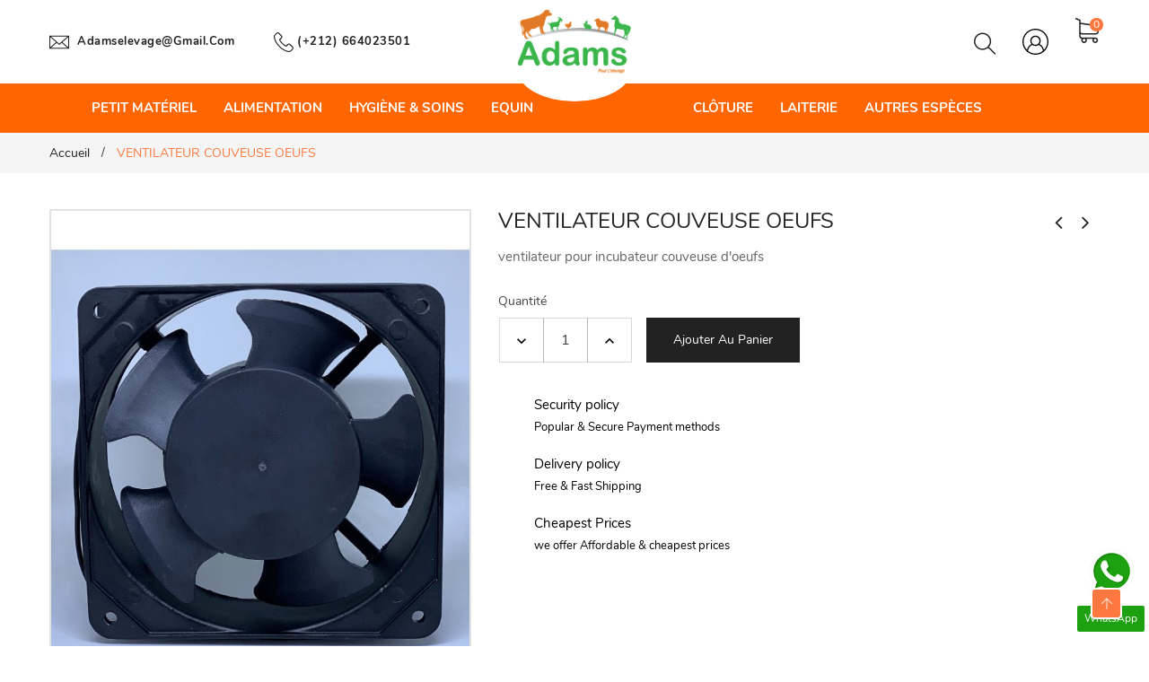

--- FILE ---
content_type: text/html; charset=utf-8
request_url: https://adams.ma/fr/accueil/165-ventilateur-couveuse-oeufs-.html
body_size: 18440
content:
<!doctype html>
<html lang="fr">
  <head>  
<meta charset="utf-8">
<meta http-equiv="x-ua-compatible" content="ie=edge">

  <link rel="canonical" href="https://adams.ma/fr/accueil/165-ventilateur-couveuse-oeufs-.html">

  <title>VENTILATEUR COUVEUSE OEUFS</title>
  <meta name="description" content="accessoire couveuse incubateur au maroc adams">
  <meta name="keywords" content="">
    <link rel="canonical" href="https://adams.ma/fr/accueil/165-ventilateur-couveuse-oeufs-.html">
<meta name="viewport" content="width=device-width, initial-scale=1">

  <link rel="icon" type="image/vnd.microsoft.icon" href="https://adams.ma/img/favicon.ico?1607603797">
  <link rel="shortcut icon" type="image/x-icon" href="https://adams.ma/img/favicon.ico?1607603797">

<link rel="stylesheet" href="https://adams.ma/themes/WT1032/assets/cache/theme-b06ad3267.css" type="text/css" media="all">
<script type="text/javascript" src="https://adams.ma/themes/WT1032/assets/js/jquery-1.7.1.min.js"></script>
<script type="text/javascript"> 
var baseDir = "https:\/\/adams.ma\/"; 
 
var prestashop = {"cart":{"products":[],"totals":{"total":{"type":"total","label":"Total","amount":0,"value":"0,00\u00a0MAD"},"total_including_tax":{"type":"total","label":"Total TTC","amount":0,"value":"0,00\u00a0MAD"},"total_excluding_tax":{"type":"total","label":"Total HT :","amount":0,"value":"0,00\u00a0MAD"}},"subtotals":{"products":{"type":"products","label":"Sous-total","amount":0,"value":"0,00\u00a0MAD"},"discounts":null,"shipping":{"type":"shipping","label":"Livraison","amount":0,"value":""},"tax":null},"products_count":0,"summary_string":"0 articles","vouchers":{"allowed":0,"added":[]},"discounts":[],"minimalPurchase":0,"minimalPurchaseRequired":""},"currency":{"id":2,"name":"Dirham marocain","iso_code":"MAD","iso_code_num":"504","sign":"MAD"},"customer":{"lastname":null,"firstname":null,"email":null,"birthday":null,"newsletter":null,"newsletter_date_add":null,"optin":null,"website":null,"company":null,"siret":null,"ape":null,"is_logged":false,"gender":{"type":null,"name":null},"addresses":[]},"language":{"name":"Fran\u00e7ais (French)","iso_code":"fr","locale":"fr-FR","language_code":"fr-fr","is_rtl":"0","date_format_lite":"d\/m\/Y","date_format_full":"d\/m\/Y H:i:s","id":2},"page":{"title":"","canonical":"https:\/\/adams.ma\/fr\/accueil\/165-ventilateur-couveuse-oeufs-.html","meta":{"title":"VENTILATEUR COUVEUSE OEUFS","description":"accessoire couveuse incubateur au maroc adams","keywords":"","robots":"index"},"page_name":"product","body_classes":{"lang-fr":true,"lang-rtl":false,"country-MA":true,"currency-MAD":true,"layout-full-width":true,"page-product":true,"tax-display-enabled":true,"product-id-165":true,"product-VENTILATEUR COUVEUSE OEUFS":true,"product-id-category-2":true,"product-id-manufacturer-0":true,"product-id-supplier-0":true,"product-available-for-order":true},"admin_notifications":[]},"shop":{"name":"ADAMS ELEVAGE ","logo":"https:\/\/adams.ma\/img\/my-shop-logo-1607601888.jpg","stores_icon":"https:\/\/adams.ma\/img\/logo_stores.png","favicon":"https:\/\/adams.ma\/img\/favicon.ico"},"urls":{"base_url":"https:\/\/adams.ma\/","current_url":"https:\/\/adams.ma\/fr\/accueil\/165-ventilateur-couveuse-oeufs-.html","shop_domain_url":"https:\/\/adams.ma","img_ps_url":"https:\/\/adams.ma\/img\/","img_cat_url":"https:\/\/adams.ma\/img\/c\/","img_lang_url":"https:\/\/adams.ma\/img\/l\/","img_prod_url":"https:\/\/adams.ma\/img\/p\/","img_manu_url":"https:\/\/adams.ma\/img\/m\/","img_sup_url":"https:\/\/adams.ma\/img\/su\/","img_ship_url":"https:\/\/adams.ma\/img\/s\/","img_store_url":"https:\/\/adams.ma\/img\/st\/","img_col_url":"https:\/\/adams.ma\/img\/co\/","img_url":"https:\/\/adams.ma\/themes\/WT1032\/assets\/img\/","css_url":"https:\/\/adams.ma\/themes\/WT1032\/assets\/css\/","js_url":"https:\/\/adams.ma\/themes\/WT1032\/assets\/js\/","pic_url":"https:\/\/adams.ma\/upload\/","pages":{"address":"https:\/\/adams.ma\/fr\/adresse","addresses":"https:\/\/adams.ma\/fr\/adresses","authentication":"https:\/\/adams.ma\/fr\/connexion","cart":"https:\/\/adams.ma\/fr\/panier","category":"https:\/\/adams.ma\/fr\/index.php?controller=category","cms":"https:\/\/adams.ma\/fr\/index.php?controller=cms","contact":"https:\/\/adams.ma\/fr\/nous-contacter","discount":"https:\/\/adams.ma\/fr\/reduction","guest_tracking":"https:\/\/adams.ma\/fr\/suivi-commande-invite","history":"https:\/\/adams.ma\/fr\/historique-commandes","identity":"https:\/\/adams.ma\/fr\/identite","index":"https:\/\/adams.ma\/fr\/","my_account":"https:\/\/adams.ma\/fr\/mon-compte","order_confirmation":"https:\/\/adams.ma\/fr\/confirmation-commande","order_detail":"https:\/\/adams.ma\/fr\/index.php?controller=order-detail","order_follow":"https:\/\/adams.ma\/fr\/suivi-commande","order":"https:\/\/adams.ma\/fr\/commande","order_return":"https:\/\/adams.ma\/fr\/index.php?controller=order-return","order_slip":"https:\/\/adams.ma\/fr\/avoirs","pagenotfound":"https:\/\/adams.ma\/fr\/page-introuvable","password":"https:\/\/adams.ma\/fr\/recuperation-mot-de-passe","pdf_invoice":"https:\/\/adams.ma\/fr\/index.php?controller=pdf-invoice","pdf_order_return":"https:\/\/adams.ma\/fr\/index.php?controller=pdf-order-return","pdf_order_slip":"https:\/\/adams.ma\/fr\/index.php?controller=pdf-order-slip","prices_drop":"https:\/\/adams.ma\/fr\/promotions","product":"https:\/\/adams.ma\/fr\/index.php?controller=product","search":"https:\/\/adams.ma\/fr\/recherche","sitemap":"https:\/\/adams.ma\/fr\/plan-site","stores":"https:\/\/adams.ma\/fr\/magasins","supplier":"https:\/\/adams.ma\/fr\/fournisseur","register":"https:\/\/adams.ma\/fr\/connexion?create_account=1","order_login":"https:\/\/adams.ma\/fr\/commande?login=1"},"alternative_langs":{"fr-fr":"https:\/\/adams.ma\/fr\/accueil\/165-ventilateur-couveuse-oeufs-.html","ar-sa":"https:\/\/adams.ma\/ar\/accueil\/165-ventilateur-couveuse-oeufs-.html"},"theme_assets":"\/themes\/WT1032\/assets\/","actions":{"logout":"https:\/\/adams.ma\/fr\/?mylogout="},"no_picture_image":{"bySize":{"small_default":{"url":"https:\/\/adams.ma\/img\/p\/fr-default-small_default.jpg","width":98,"height":116},"cart_default":{"url":"https:\/\/adams.ma\/img\/p\/fr-default-cart_default.jpg","width":125,"height":148},"medium_default":{"url":"https:\/\/adams.ma\/img\/p\/fr-default-medium_default.jpg","width":270,"height":320},"home_default":{"url":"https:\/\/adams.ma\/img\/p\/fr-default-home_default.jpg","width":270,"height":320},"large_default":{"url":"https:\/\/adams.ma\/img\/p\/fr-default-large_default.jpg","width":700,"height":830}},"small":{"url":"https:\/\/adams.ma\/img\/p\/fr-default-small_default.jpg","width":98,"height":116},"medium":{"url":"https:\/\/adams.ma\/img\/p\/fr-default-medium_default.jpg","width":270,"height":320},"large":{"url":"https:\/\/adams.ma\/img\/p\/fr-default-large_default.jpg","width":700,"height":830},"legend":""}},"configuration":{"display_taxes_label":true,"display_prices_tax_incl":false,"is_catalog":false,"show_prices":true,"opt_in":{"partner":true},"quantity_discount":{"type":"discount","label":"Remise sur prix unitaire"},"voucher_enabled":0,"return_enabled":0},"field_required":[],"breadcrumb":{"links":[{"title":"Accueil","url":"https:\/\/adams.ma\/fr\/"},{"title":"VENTILATEUR COUVEUSE OEUFS","url":"https:\/\/adams.ma\/fr\/accueil\/165-ventilateur-couveuse-oeufs-.html"}],"count":2},"link":{"protocol_link":"https:\/\/","protocol_content":"https:\/\/"},"time":1768828674,"static_token":"95dec2f3e00519754fcff7521e50f33d","token":"a27940863bae01eb4d2149c6065ac203","debug":false}; 
 
var psemailsubscription_subscription = "https:\/\/adams.ma\/fr\/module\/ps_emailsubscription\/subscription"; 
 
var psr_icon_color = "#F19D76"; 
 
var zoom_cursortype = "crosshair"; 
 
var zoom_easing = "1"; 
 
var zoom_fadein = "500"; 
 
var zoom_fadeout = "500"; 
 
var zoom_lenssize = "200"; 
 
var zoom_lenstype = "round"; 
 
var zoom_scroll = false; 
 
var zoom_tint = false; 
 
var zoom_tintcolor = "#2a2a2a"; 
 
var zoom_tintopacity = "0.2"; 
 
var zoom_type = "inner"; 
</script>






  <meta property="og:type" content="product">
  <meta property="og:url" content="https://adams.ma/fr/accueil/165-ventilateur-couveuse-oeufs-.html">
  <meta property="og:title" content="VENTILATEUR COUVEUSE OEUFS">
  <meta property="og:site_name" content="ADAMS ELEVAGE ">
  <meta property="og:description" content="accessoire couveuse incubateur au maroc adams">
  <meta property="og:image" content="https://adams.ma/318-large_default/ventilateur-couveuse-oeufs-.jpg">
  <meta property="product:pretax_price:amount" content="70">
  <meta property="product:pretax_price:currency" content="MAD">
  <meta property="product:price:amount" content="70">
  <meta property="product:price:currency" content="MAD">
  </head>
  <body itemscope itemtype="http://schema.org/WebPage" id="product" class="subpage lang-fr country-ma currency-mad layout-full-width page-product tax-display-enabled product-id-165 product-ventilateur-couveuse-oeufs product-id-category-2 product-id-manufacturer-0 product-id-supplier-0 product-available-for-order">
	<!--<div class="se-pre-con"></div>--><!-- Preloader --><div class="preloader"><img src="https://adams.ma/themes/WT1032/assets/img/preloader.gif" class="preloader-img" alt="" width="auto" height="auto" /></div>
    
    <main>
      
      <header id="header">

<nav class="header-nav">
    <div class="container hidden-md-down"><div class="row">
      <div class="Nav_main">
        <div class="col-lg-5"><!-- Static Block module -->
			<div class="contact-block">
<div class="contact-inner"><span class="contact-icon wobble"><svg version="1.1" id="Capa_1" xmlns="http://www.w3.org/2000/svg" xmlns:xlink="http://www.w3.org/1999/xlink" x="0px" y="0px" viewbox="0 0 485.411 485.411" style="enable-background: new 0 0 485.411 485.411;" xml:space="preserve"> <path d="M0,81.824v321.763h485.411V81.824H0z M242.708,280.526L43.612,105.691h398.187L242.708,280.526z
			     M163.397,242.649L23.867,365.178V120.119L163.397,242.649z M181.482,258.533l61.22,53.762l61.22-53.762L441.924,379.72H43.487
			    L181.482,258.533z M322.008,242.655l139.535-122.536v245.059L322.008,242.655z"></path></svg></span>
<div class="contact-inner email"><a href="#">adamselevage@gmail.com</a></div>
</div>
<div class="contact-inner"><span class="contact-icon wobble"><svg version="1.1" id="Capa_1" xmlns="http://www.w3.org/2000/svg" xmlns:xlink="http://www.w3.org/1999/xlink" x="0px" y="0px" viewbox="0 0 482.6 482.6" style="enable-background: new 0 0 482.6 482.6;" xml:space="preserve"> <path d="M98.339,320.8c47.6,56.9,104.9,101.7,170.3,133.4c24.9,11.8,58.2,25.8,95.3,28.2c2.3,0.1,4.5,0.2,6.8,0.2
			    c24.9,0,44.9-8.6,61.2-26.3c0.1-0.1,0.3-0.3,0.4-0.5c5.8-7,12.4-13.3,19.3-20c4.7-4.5,9.5-9.2,14.1-14
			    c21.3-22.2,21.3-50.4-0.2-71.9l-60.1-60.1c-10.2-10.6-22.4-16.2-35.2-16.2c-12.8,0-25.1,5.6-35.6,16.1l-35.8,35.8
			    c-3.3-1.9-6.7-3.6-9.9-5.2c-4-2-7.7-3.9-11-6c-32.6-20.7-62.2-47.7-90.5-82.4c-14.3-18.1-23.9-33.3-30.6-48.8
			    c9.4-8.5,18.2-17.4,26.7-26.1c3-3.1,6.1-6.2,9.2-9.3c10.8-10.8,16.6-23.3,16.6-36s-5.7-25.2-16.6-36l-29.8-29.8
			    c-3.5-3.5-6.8-6.9-10.2-10.4c-6.6-6.8-13.5-13.8-20.3-20.1c-10.3-10.1-22.4-15.4-35.2-15.4c-12.7,0-24.9,5.3-35.6,15.5l-37.4,37.4
			    c-13.6,13.6-21.3,30.1-22.9,49.2c-1.9,23.9,2.5,49.3,13.9,80C32.739,229.6,59.139,273.7,98.339,320.8z M25.739,104.2
			    c1.2-13.3,6.3-24.4,15.9-34l37.2-37.2c5.8-5.6,12.2-8.5,18.4-8.5c6.1,0,12.3,2.9,18,8.7c6.7,6.2,13,12.7,19.8,19.6
			    c3.4,3.5,6.9,7,10.4,10.6l29.8,29.8c6.2,6.2,9.4,12.5,9.4,18.7s-3.2,12.5-9.4,18.7c-3.1,3.1-6.2,6.3-9.3,9.4
			    c-9.3,9.4-18,18.3-27.6,26.8c-0.2,0.2-0.3,0.3-0.5,0.5c-8.3,8.3-7,16.2-5,22.2c0.1,0.3,0.2,0.5,0.3,0.8
			    c7.7,18.5,18.4,36.1,35.1,57.1c30,37,61.6,65.7,96.4,87.8c4.3,2.8,8.9,5,13.2,7.2c4,2,7.7,3.9,11,6c0.4,0.2,0.7,0.4,1.1,0.6
			    c3.3,1.7,6.5,2.5,9.7,2.5c8,0,13.2-5.1,14.9-6.8l37.4-37.4c5.8-5.8,12.1-8.9,18.3-8.9c7.6,0,13.8,4.7,17.7,8.9l60.3,60.2
			    c12,12,11.9,25-0.3,37.7c-4.2,4.5-8.6,8.8-13.3,13.3c-7,6.8-14.3,13.8-20.9,21.7c-11.5,12.4-25.2,18.2-42.9,18.2
			    c-1.7,0-3.5-0.1-5.2-0.2c-32.8-2.1-63.3-14.9-86.2-25.8c-62.2-30.1-116.8-72.8-162.1-127c-37.3-44.9-62.4-86.7-79-131.5
			    C28.039,146.4,24.139,124.3,25.739,104.2z"></path> </svg></span>
<div class="contact-inner number"><a href="#">(+212) 664023501</a></div>
</div>
</div>
	<!-- /Static block module --></div>
        <div class="innovatoryLogo col-lg-2" id="_desktop_logo"><a href="https://adams.ma/"><img class="logo img-responsive" src="https://adams.ma/img/my-shop-logo-1607601888.jpg" width="auto" height="auto" alt="ADAMS ELEVAGE "></a></div>
        <div class="col-lg-5 text-xs-right">
          <div class="hidden-md-down search-wrap"><div id="_desktop_search" class="innovatoryDisplaySearch hidden-md-down"><!-- Block search module TOP --><div class="cat-search"><div class="dropdown js-dropdown"><span class="expand-more hidden-md-down" data-toggle="dropdown"><i class="ti-search"></i></span><div class="innovatorySearch dropdown-menu"><div id="search_widget" class="search-widget" data-search-controller-url="//adams.ma/fr/recherche"><form method="get" action="//adams.ma/fr/recherche"><input type="hidden" name="controller" value="search"><input type="text" name="s" value="" placeholder="Rechercher"><button type="submit"><i class="ti-search"></i></button></form></div></div></div></div><!-- /Block search module TOP --></div></div>
          <div class="user-account dropdown js-dropdown">
            <span class="expand-more" data-toggle="dropdown" aria-expanded="true"><span class="user-text"><svg version="1.1" id="Capa_1" xmlns="http://www.w3.org/2000/svg" xmlns:xlink="http://www.w3.org/1999/xlink" x="0px" y="0px" viewBox="0 0 612 612" style="enable-background:new 0 0 612 612;" xml:space="preserve"><g><path d="M612,306C612,137.4,474.6,0,306,0S0,137.4,0,306c0,92.9,42.1,176.4,107.7,232.6c0.8,0.8,1.6,1.6,3.1,2.3 c53.1,44.5,121,71.1,196,71.1c73.4,0,141.3-26.5,194.4-69.5c3.1-0.8,5.5-3.1,7-5.5C571.5,480.1,612,398.1,612,306z M28.1,306 C28.1,153,153,28.1,306,28.1S584,153,584,306c0,75-29.6,142.8-78.1,192.8c-7.8-36.7-31.2-99.2-103.1-139.7 c16.4-20.3,25.7-46.8,25.7-75c0-67.1-54.6-121.8-121.8-121.8S185,217.1,185,284.2c0,28.1,10.1,53.8,25.7,75 c-72.5,40.5-95.9,103-102.9,139.7C58.5,449.7,28.1,381,28.1,306z M212.4,284.9c0-51.5,42.1-93.7,93.7-93.7s93.7,42.1,93.7,93.7 s-42.1,93.7-93.7,93.7S212.4,336.5,212.4,284.9z M132.7,523c1.6-22.6,14-99.2,98.4-142.1c21.1,16.4,46.8,25.7,75,25.7 s54.6-10.1,75.8-26.5c83.6,42.9,96.8,117.9,99.2,142.1c-47.6,38.2-108.5,61.7-174.1,61.7C240.5,584,180.3,561.3,132.7,523z"/></g></svg></span></span>
            <div class="dropdown-menu"><!-- Static Block module -->
			<p></p>
<!-- Histats.com  START  (aync)-->
<script>// <![CDATA[
var _Hasync= _Hasync|| [];
_Hasync.push([\'Histats.start\', \'1,4518211,4,0,0,0,00010000\']);
_Hasync.push([\'Histats.fasi\', \'1\']);
_Hasync.push([\'Histats.track_hits\', \'\']);
(function() {
var hs = document.createElement(\'script\'); hs.type = \'text/javascript\'; hs.async = true;
hs.src = (\'//s10.histats.com/js15_as.js\');
(document.getElementsByTagName(\'head\')[0] || document.getElementsByTagName(\'body\')[0]).appendChild(hs);
})();
// ]]></script>
<noscript><a href="/" target="_blank"><img  src="//sstatic1.histats.com/0.gif?4518211&101" alt="web statistics" border="0"></a></noscript><!-- Histats.com  END  -->
	<!-- /Static block module --><div id="_desktop_user_info">
  <div class="user-info language-selector innovatory-user-info">
        <div class="user-info-wrap hidden-lg-up">
      <i class="fa fa-user-circle user-icon" aria-hidden="true"></i>
      <div class="user-info-btn">
          <a href="https://adams.ma/fr/mon-compte" title="Log in to your customer account" rel="nofollow">Login</a>
          <a class="register" href="https://adams.ma/fr/connexion?create_account=1">Register</a>
      </div>
    </div> 
    <div class=" hidden-md-down">
        <span class="head-selector">Account :</span>
        <ul class="user-account">
          <li><a href="https://adams.ma/fr/mon-compte" class="dropdown-item" title="Log in to your customer account" rel="nofollow">Connexion</a></li>
          <li><a class="register dropdown-item" href="https://adams.ma/fr/connexion?create_account=1">Register</a></li>
        </ul>
    </div>  
      </div>
</div><div id="_desktop_currency_selector"><div class="currency-selector-wrapper"><div class="language-selector"><div class="language-selector js-dropdown"><span class="head-selector hidden-md-down">Currency :</span><ul class="hidden-md-down"><li  class="current" ><a title="Dirham marocain" rel="nofollow" href="https://adams.ma/fr/accueil/165-ventilateur-couveuse-oeufs-.html?SubmitCurrency=1&amp;id_currency=2" class="dropdown-item">MAD MAD</a></li></ul><select class="link hidden-lg-up"><option value="https://adams.ma/fr/accueil/165-ventilateur-couveuse-oeufs-.html?SubmitCurrency=1&amp;id_currency=2" selected="selected">MAD MAD</option></select></div></div></div></div><div id="_desktop_language_selector"><div class="language-selector-wrapper"><div class="language-selector"><div class="language-selector js-dropdown"><span class="head-selector hidden-md-down">Language :</span><ul class="hidden-md-down"><li  class="current" ><a href="https://adams.ma/fr/accueil/165-ventilateur-couveuse-oeufs-.html" class="dropdown-item"><img alt="Français" src="https://adams.ma/img/l/2.jpg" width="auto" height="auto" /></a></li><li ><a href="https://adams.ma/ar/accueil/165-ventilateur-couveuse-oeufs-.html" class="dropdown-item"><img alt="اللغة العربية" src="https://adams.ma/img/l/4.jpg" width="auto" height="auto" /></a></li></ul><select class="link hidden-lg-up"><option value="https://adams.ma/fr/accueil/165-ventilateur-couveuse-oeufs-.html" selected="selected">Français</option><option value="https://adams.ma/ar/accueil/165-ventilateur-couveuse-oeufs-.html">اللغة العربية</option></select></div></div></div></div></div> 
          </div>
          <div class="top-cart"><div id="_desktop_cart">
  <div class="blockcart innovatory-cart" data-refresh-url="//adams.ma/fr/module/ps_shoppingcart/ajax">
        <a class="cart" rel="nofollow"><span class="icon cart_icon"><svg version="1.1" id="Capa_1" xmlns="http://www.w3.org/2000/svg" xmlns:xlink="http://www.w3.org/1999/xlink" x="0px" y="0px" viewBox="0 0 486.569 486.569" style="enable-background:new 0 0 486.569 486.569;" xml:space="preserve"><g><path d="M146.069,320.369h268.1c30.4,0,55.2-24.8,55.2-55.2v-112.8c0-0.1,0-0.3,0-0.4c0-0.3,0-0.5,0-0.8c0-0.2,0-0.4-0.1-0.6 c0-0.2-0.1-0.5-0.1-0.7s-0.1-0.4-0.1-0.6c-0.1-0.2-0.1-0.4-0.2-0.7c-0.1-0.2-0.1-0.4-0.2-0.6c-0.1-0.2-0.1-0.4-0.2-0.6 c-0.1-0.2-0.2-0.4-0.3-0.7c-0.1-0.2-0.2-0.4-0.3-0.5c-0.1-0.2-0.2-0.4-0.3-0.6c-0.1-0.2-0.2-0.3-0.3-0.5c-0.1-0.2-0.3-0.4-0.4-0.6 c-0.1-0.2-0.2-0.3-0.4-0.5c-0.1-0.2-0.3-0.3-0.4-0.5s-0.3-0.3-0.4-0.5s-0.3-0.3-0.4-0.4c-0.2-0.2-0.3-0.3-0.5-0.5 c-0.2-0.1-0.3-0.3-0.5-0.4c-0.2-0.1-0.4-0.3-0.6-0.4c-0.2-0.1-0.3-0.2-0.5-0.3s-0.4-0.2-0.6-0.4c-0.2-0.1-0.4-0.2-0.6-0.3 s-0.4-0.2-0.6-0.3s-0.4-0.2-0.6-0.3s-0.4-0.1-0.6-0.2c-0.2-0.1-0.5-0.2-0.7-0.2s-0.4-0.1-0.5-0.1c-0.3-0.1-0.5-0.1-0.8-0.1 c-0.1,0-0.2-0.1-0.4-0.1l-339.8-46.9v-47.4c0-0.5,0-1-0.1-1.4c0-0.1,0-0.2-0.1-0.4c0-0.3-0.1-0.6-0.1-0.9c-0.1-0.3-0.1-0.5-0.2-0.8 c0-0.2-0.1-0.3-0.1-0.5c-0.1-0.3-0.2-0.6-0.3-0.9c0-0.1-0.1-0.3-0.1-0.4c-0.1-0.3-0.2-0.5-0.4-0.8c-0.1-0.1-0.1-0.3-0.2-0.4 c-0.1-0.2-0.2-0.4-0.4-0.6c-0.1-0.2-0.2-0.3-0.3-0.5s-0.2-0.3-0.3-0.5s-0.3-0.4-0.4-0.6c-0.1-0.1-0.2-0.2-0.3-0.3 c-0.2-0.2-0.4-0.4-0.6-0.6c-0.1-0.1-0.2-0.2-0.3-0.3c-0.2-0.2-0.4-0.4-0.7-0.6c-0.1-0.1-0.3-0.2-0.4-0.3c-0.2-0.2-0.4-0.3-0.6-0.5 c-0.3-0.2-0.6-0.4-0.8-0.5c-0.1-0.1-0.2-0.1-0.3-0.2c-0.4-0.2-0.9-0.4-1.3-0.6l-73.7-31c-6.9-2.9-14.8,0.3-17.7,7.2 s0.3,14.8,7.2,17.7l65.4,27.6v61.2v9.7v74.4v66.5v84c0,28,21,51.2,48.1,54.7c-4.9,8.2-7.8,17.8-7.8,28c0,30.1,24.5,54.5,54.5,54.5 s54.5-24.5,54.5-54.5c0-10-2.7-19.5-7.5-27.5h121.4c-4.8,8.1-7.5,17.5-7.5,27.5c0,30.1,24.5,54.5,54.5,54.5s54.5-24.5,54.5-54.5 s-24.5-54.5-54.5-54.5h-255c-15.6,0-28.2-12.7-28.2-28.2v-36.6C126.069,317.569,135.769,320.369,146.069,320.369z M213.269,431.969 c0,15.2-12.4,27.5-27.5,27.5s-27.5-12.4-27.5-27.5s12.4-27.5,27.5-27.5S213.269,416.769,213.269,431.969z M428.669,431.969 c0,15.2-12.4,27.5-27.5,27.5s-27.5-12.4-27.5-27.5s12.4-27.5,27.5-27.5S428.669,416.769,428.669,431.969z M414.169,293.369h-268.1 c-15.6,0-28.2-12.7-28.2-28.2v-66.5v-74.4v-5l324.5,44.7v101.1C442.369,280.769,429.669,293.369,414.169,293.369z"/></g></svg></span><span class="cart-content-right"><span class="cart-products-count">0</span></span></a>
		<div class="cart_block block exclusive">
							<i class="empty-cart-icon"></i><p class="no-item">No products in the cart.</p>
					</div>
		<script> if (window.jQuery) { $(document).ready(function(){ accordionCart();  }); } </script>
	</div></div><!-- Block search module TOP --><div class="cat-search"><div class="dropdown js-dropdown"><span class="expand-more hidden-md-down" data-toggle="dropdown"><i class="ti-search"></i></span><div class="innovatorySearch dropdown-menu"><div id="search_widget" class="search-widget" data-search-controller-url="//adams.ma/fr/recherche"><form method="get" action="//adams.ma/fr/recherche"><input type="hidden" name="controller" value="search"><input type="text" name="s" value="" placeholder="Rechercher"><button type="submit"><i class="ti-search"></i></button></form></div></div></div></div><!-- /Block search module TOP --></div>
        </div>
      </div>
      </div>
    </div>
    <div class="mobile-menu-meta">
      <div class="container">
        <div class="row"> 
          <div class="mobile-logo-bar">             
            <div id="menu-icon"><i class="ti-menu aria-hidden="true"></i></div>
            <div class="top-logo" id="_mobile_logo"></div>                           
            <div id="_mobile_cart"></div>
          </div>
        </div>
      </div>
      <div class="mobile-search-bar"><div class="container"><div id="_mobile_search" class="innovatoryDisplaySearch"></div></div></div>
    </div>
</nav>
<!--mobile-sidebar-->
<div class="sidebar-overlay"></div>
<div id="mobile_top_menu_wrapper" class="row hidden-lg-up">
  <a class="close-sidebar pull-right"><i class="ti-close"></i></a>
  <div id="_mobile_user_info"></div>
  <div class="js-top-menu-bottom">
    <div id="_mobile_Megamenu" class="it-menu-horizontal"></div>
    <div class="slidetoggle mobile-sidebar-meta mb-30">
      <h4 class="menu-tit hidden-lg-up slidetoggle-init"><i class="ti-settings"></i> Settings</h4>
      <div class="slidetoggle-menu"> 
        <div id="_mobile_language_selector" class="col-xs-6"></div>
        <div id="_mobile_currency_selector" class="col-xs-6"></div>
        <div id="_mobile_wishtlistTop" class="col-xs-6"></div>        
        <div class="clearfix"></div>
      </div>
    </div>
  </div>
</div>


<div class="container-fluid full-nav hidden-md-down">
  <div class="container">
    <div class="menu_search"> 
    <div class="col-lg-12 full-nav-menu padd-0"><!-- Module Megamenu--><div id="_desktop_Megamenu" class="it-menu-horizontal col-lg-6">
	<h4 class="menu-tit hidden-lg-up"><i class="ti-menu"></i> Menu</h4>
	<ul class="menu-content">
					<li class="level-1 ">
										<a href="https://adams.ma/fr/10-petit-materiel"><span>Petit matériel</span></a>
					<span class="icon-drop-mobile"></span>
									</li>
								<li class="level-1 ">
										<a href="https://adams.ma/fr/11-alimentation"><span>Alimentation</span></a>
					<span class="icon-drop-mobile"></span>
									</li>
								<li class="level-1 ">
										<a href="https://adams.ma/fr/12-hygiene-soins"><span>Hygiène &amp; Soins</span></a>
					<span class="icon-drop-mobile"></span>
									</li>
								<li class="level-1 ">
										<a href="https://adams.ma/fr/15-equin"><span>Equin</span></a>
					<span class="icon-drop-mobile"></span>
									</li>
								<li class="level-1 ">
										<a href="https://adams.ma/fr/16-cloture"><span>Clôture</span></a>
					<span class="icon-drop-mobile"></span>
									</li>
								<li class="level-1 ">
										<a href="https://adams.ma/fr/14-laiterie"><span>Laiterie</span></a>
					<span class="icon-drop-mobile"></span>
									</li>
								<li class="level-1 ">
										<a href="https://adams.ma/fr/17-autres-especes"><span>Autres espèces</span></a>
					<span class="icon-drop-mobile"></span>
									</li>
					</ul></div><!-- /Module Megamenu --></div>
    </div>
  </div>
</div>
</header>
	<div class="innovatoryBreadcrumb"><div class="container">
<nav data-depth="2" class="breadcrumb hidden-sm-down">
  <ol itemscope itemtype="http://schema.org/BreadcrumbList">
          
        <li itemprop="itemListElement" itemscope itemtype="http://schema.org/ListItem">
          <a itemprop="item" href="https://adams.ma/fr/">
            <span itemprop="name">Accueil</span>
          </a>
          <meta itemprop="position" content="1">
        </li>
      
          
        <li itemprop="itemListElement" itemscope itemtype="http://schema.org/ListItem">
          <a itemprop="item" href="https://adams.ma/fr/accueil/165-ventilateur-couveuse-oeufs-.html">
            <span itemprop="name">VENTILATEUR COUVEUSE OEUFS</span>
          </a>
          <meta itemprop="position" content="2">
        </li>
      
      </ol>
</nav>
</div>
</div>      <section id="wrapper">
				
<aside id="notifications">
  <div class="container">
    
    
    
      </div>
</aside>

		        <div class="container"><div class="row">
          
          
  <div id="content-wrapper">
    
  <section id="main" itemscope itemtype="https://schema.org/Product">

    <meta itemprop="url" content="https://adams.ma/fr/accueil/165-ventilateur-couveuse-oeufs-.html">
    <div class="innovatoryProduct">
    <div class="row">
      <div class="col-md-6 col-xl-5">
        
          <section class="page-content" id="content">
            
              <!-- 
                <ul class="product-flags">
                                  </ul>
               -->
              
                <div class="images-container">
  
    <div class="product-cover">
      <img id="itzoom-products" class="js-qv-product-cover" src="https://adams.ma/318-large_default/ventilateur-couveuse-oeufs-.jpg" alt="" title="" style="width:100%;" itemprop="image">
      <div class="layer hidden-sm-down" data-toggle="modal" data-target="#product-modal">
        <i class="material-icons zoom-in">&#xE8FF;</i>
      </div>
    </div>
  

  
    <div class="js-qv-mask mask">
      <ul id="product-gellery" class="product-images owl-carousel js-qv-product-images">
                  <li class="thumb-container">
            <a href="javascript:void(0)" data-image="https://adams.ma/318-large_default/ventilateur-couveuse-oeufs-.jpg" data-zoom-image="https://adams.ma/318-large_default/ventilateur-couveuse-oeufs-.jpg">
            <img
              class="thumb js-thumb  selected "
              data-image-medium-src="https://adams.ma/318-medium_default/ventilateur-couveuse-oeufs-.jpg"
              data-image-large-src="https://adams.ma/318-large_default/ventilateur-couveuse-oeufs-.jpg"
              src="https://adams.ma/318-small_default/ventilateur-couveuse-oeufs-.jpg"
              alt=""
              title=""
              itemprop="image"
            >
            </a>
          </li>
              </ul>
    </div>
  
</div>

              
              <div class="scroll-box-arrows">
				<i class="left" aria-hidden="true"></i>
				<i class="right" aria-hidden="true"></i>
              </div>
            
          </section>
        
        </div>
        <div class="col-md-6 col-xl-7">
			<div class="innovatoryNextPrev pull-right">


<div class="itPrev_product nextPrevProduct pull-left">

	<a href="https://adams.ma/fr/accueil/164-horloge-24h-pour-incubateur-.html" class="button button_prev">

		<i class="fa fa-angle-left" aria-hidden="true"></i>

	</a>

	<div class="innovatoryContent">

		<!-- <h2 class="h2 innovatory-product-title">

			<a class="product-name" href="https://adams.ma/fr/accueil/164-horloge-24h-pour-incubateur-.html" title="HORLOGE 24H POUR INCUBATEUR">HORLOGE 24H POUR INCUBATEUR</a>

		</h2> -->

		<a class="product-name" href="https://adams.ma/fr/accueil/164-horloge-24h-pour-incubateur-.html" title="HORLOGE 24H POUR INCUBATEUR">

			<img class="img-responsive"  src="https://adams.ma/317-cart_default/horloge-24h-pour-incubateur-.jpg" itemprop="image" />

		</a>

	</div>

</div>



<div class="itNext_product nextPrevProduct pull-left">

	<a  href="https://adams.ma/fr/accueil/166-controleur-couveuse-oeuf-automatique-.html" class="button button_next">

		<i class="fa fa-angle-right" aria-hidden="true"></i>

	</a>

	<div class="innovatoryContent">

		<!-- <h2 class="h2 innovatory-product-title">

			<a class="product-name" href="https://adams.ma/fr/accueil/166-controleur-couveuse-oeuf-automatique-.html" title="CONTROLEUR COUVEUSE OEUF AUTOMATIQUE">CONTROLEUR COUVEUSE OEUF AUTOMATIQUE</a>

		</h2> -->

		<a class="product-img" href="https://adams.ma/fr/accueil/166-controleur-couveuse-oeuf-automatique-.html" title="CONTROLEUR COUVEUSE OEUF AUTOMATIQUE">

			<img class="img-responsive"  src="https://adams.ma/319-cart_default/controleur-couveuse-oeuf-automatique-.jpg" itemprop="image" />

		</a>

	</div>

</div>


</div>
          
            
              <h1 class="h1" itemprop="name">VENTILATEUR COUVEUSE OEUFS</h1>
            
          
		   
<div class="product-list-reviews" data-id="165" data-url="https://adams.ma/fr/module/productcomments/CommentGrade">
  <div class="grade-stars small-stars"></div>
  <div class="comments-nb"></div>
</div>

       
              <div class="product-prices">

    
      <div class="product-price h5 " itemprop="offers" itemscope itemtype="https://schema.org/Offer">
        <link itemprop="availability" href="https://schema.org/InStock"/>
        <meta itemprop="priceCurrency" content="MAD">

        <div class="current-price">
          <span itemprop="price" content="70">70,00 MAD</span>

                  </div>

        
                  
        
        
                  
      </div>
    

    
          

    
          

    
          

    

    <div class="tax-shipping-delivery-label">
      <!--        HT
      -->
      
      
    </div>
  </div>
          
		  
              <div class="product-description-short" id="product-description-short-165" itemprop="description"><p>ventilateur pour incubateur couveuse d'oeufs </p></div>
            
          <div class="product-information">           
                        <div class="product-actions">
              
                <form action="https://adams.ma/fr/panier" method="post" id="add-to-cart-or-refresh">
                  <input type="hidden" name="token" value="95dec2f3e00519754fcff7521e50f33d">
                  <input type="hidden" name="id_product" value="165" id="product_page_product_id">
                  <input type="hidden" name="id_customization" value="0" id="product_customization_id">
                  
                    <div class="product-variants">
  <script>
$(document).ready(function() {
    var owl = $(".quickview .product-images");
    owl.owlCarousel({
        nav:true,
        autoplay:false,
        dots:false,
        navText:["<i class='left'></i>","<i class='right'></i>"],
        responsive:{
            0:{
                items:2
            },
            480:{
                items:2
            },
            768:{
                items:3
            },
            1500:{
                items:3
            }
        }   
    });

});
</script>
  </div>
                  
                  
                                      
                  
                    <section class="product-discounts">
  </section>
                  
                  
                    <div class="product-add-to-cart">
      <span class="control-label">Quantité</span>

    
      <div class="product-quantity">
        <div class="qty">
          <input
            type="text"
            name="qty"
            id="quantity_wanted"
            value="1"
            class="input-group"
            min="1"
          >
        </div>

        <div class="add">
          <button
            class="btn btn-primary add-to-cart"
            data-button-action="add-to-cart"
            type="submit"
                      >
            <!-- <i class="material-icons shopping-cart">&#xE547;</i> -->
            Ajouter au panier
          </button>

        </div>
        
            <span id="product-availability">
                          </span>
          
      </div>
      <div class="clearfix"></div>
    

    
      <p class="product-minimal-quantity">
              </p>
    
  </div>
                  
                  
                  
                    <input class="product-refresh ps-hidden-by-js" name="refresh" type="submit" value="Rafraîchir">
                  
                </form>
              
            </div>
            <div class="blockreassurance_product">
            <div>
            <span class="item-product">
                                                        <img class="svg invisible" src="/modules/blockreassurance/views/img/reassurance/pack2/security.svg">
                                    &nbsp;
            </span>
                          <span class="block-title" style="color:#000000;">Security policy</span>
              <p style="color:#000000;">Popular &amp; Secure Payment methods</p>
                    </div>
            <div>
            <span class="item-product">
                                                        <img class="svg invisible" src="/modules/blockreassurance/views/img/reassurance/pack2/carrier.svg">
                                    &nbsp;
            </span>
                          <span class="block-title" style="color:#000000;">Delivery policy</span>
              <p style="color:#000000;">Free &amp; Fast Shipping</p>
                    </div>
            <div>
            <span class="item-product">
                                                        <img class="svg invisible" src="/modules/blockreassurance/views/img/reassurance/pack2/parcel.svg">
                                    &nbsp;
            </span>
                          <span class="block-title" style="color:#000000;">Cheapest Prices</span>
              <p style="color:#000000;">we offer Affordable &amp; cheapest prices</p>
                    </div>
        <div class="clearfix"></div>
</div>

        </div>
      </div>
    </div>
    </div>
	<div class="tabs innovatoryTabs">
		<div class="nav nav-tabs">
			<ul>
								<li class="nav-item">
					<a class="nav-link active" data-toggle="tab" href="#product-details">Détails du produit</a>
				</li>
								        <li class="nav-item">
          <a class="nav-link" data-toggle="tab" href="#productcomment">Reviews</a>
        </li>
			</ul>

		</div>
	  <div class="tab-content" id="tab-content">
	   <div class="tab-pane fade in" id="description">
		 
		   <div class="product-description"></div>
		 
	   </div>
	   
		 <div class="tab-pane fade in active"
     id="product-details"
     data-product="{&quot;id_shop_default&quot;:&quot;1&quot;,&quot;id_manufacturer&quot;:&quot;0&quot;,&quot;id_supplier&quot;:&quot;0&quot;,&quot;reference&quot;:&quot;CP007&quot;,&quot;is_virtual&quot;:&quot;0&quot;,&quot;delivery_in_stock&quot;:&quot;&quot;,&quot;delivery_out_stock&quot;:&quot;&quot;,&quot;id_category_default&quot;:&quot;2&quot;,&quot;on_sale&quot;:&quot;0&quot;,&quot;online_only&quot;:&quot;0&quot;,&quot;ecotax&quot;:0,&quot;minimal_quantity&quot;:&quot;1&quot;,&quot;low_stock_threshold&quot;:null,&quot;low_stock_alert&quot;:&quot;0&quot;,&quot;price&quot;:&quot;70,00\u00a0MAD&quot;,&quot;unity&quot;:&quot;&quot;,&quot;unit_price_ratio&quot;:&quot;0.000000&quot;,&quot;additional_shipping_cost&quot;:&quot;0.000000&quot;,&quot;customizable&quot;:&quot;0&quot;,&quot;text_fields&quot;:&quot;0&quot;,&quot;uploadable_files&quot;:&quot;0&quot;,&quot;redirect_type&quot;:&quot;301-category&quot;,&quot;id_type_redirected&quot;:&quot;0&quot;,&quot;available_for_order&quot;:&quot;1&quot;,&quot;available_date&quot;:&quot;0000-00-00&quot;,&quot;show_condition&quot;:&quot;0&quot;,&quot;condition&quot;:&quot;new&quot;,&quot;show_price&quot;:&quot;1&quot;,&quot;indexed&quot;:&quot;1&quot;,&quot;visibility&quot;:&quot;both&quot;,&quot;cache_default_attribute&quot;:&quot;0&quot;,&quot;advanced_stock_management&quot;:&quot;0&quot;,&quot;date_add&quot;:&quot;2021-03-10 22:43:03&quot;,&quot;date_upd&quot;:&quot;2023-10-03 06:58:13&quot;,&quot;pack_stock_type&quot;:&quot;3&quot;,&quot;meta_description&quot;:&quot;accessoire couveuse incubateur au maroc adams&quot;,&quot;meta_keywords&quot;:&quot;&quot;,&quot;meta_title&quot;:&quot;&quot;,&quot;link_rewrite&quot;:&quot;ventilateur-couveuse-oeufs-&quot;,&quot;name&quot;:&quot;VENTILATEUR COUVEUSE OEUFS&quot;,&quot;description&quot;:&quot;&quot;,&quot;description_short&quot;:&quot;&lt;p&gt;ventilateur pour incubateur couveuse d&#039;oeufs\u00a0&lt;\/p&gt;&quot;,&quot;available_now&quot;:&quot;&quot;,&quot;available_later&quot;:&quot;&quot;,&quot;id&quot;:165,&quot;id_product&quot;:165,&quot;out_of_stock&quot;:2,&quot;new&quot;:0,&quot;id_product_attribute&quot;:&quot;0&quot;,&quot;quantity_wanted&quot;:1,&quot;extraContent&quot;:[],&quot;allow_oosp&quot;:0,&quot;category&quot;:&quot;accueil&quot;,&quot;category_name&quot;:&quot;Accueil&quot;,&quot;link&quot;:&quot;https:\/\/adams.ma\/fr\/accueil\/165-ventilateur-couveuse-oeufs-.html&quot;,&quot;attribute_price&quot;:0,&quot;price_tax_exc&quot;:70,&quot;price_without_reduction&quot;:70,&quot;reduction&quot;:0,&quot;specific_prices&quot;:[],&quot;quantity&quot;:23,&quot;quantity_all_versions&quot;:23,&quot;id_image&quot;:&quot;fr-default&quot;,&quot;features&quot;:[],&quot;attachments&quot;:[],&quot;virtual&quot;:0,&quot;pack&quot;:0,&quot;packItems&quot;:[],&quot;nopackprice&quot;:0,&quot;customization_required&quot;:false,&quot;rate&quot;:0,&quot;tax_name&quot;:&quot;&quot;,&quot;ecotax_rate&quot;:0,&quot;unit_price&quot;:&quot;&quot;,&quot;customizations&quot;:{&quot;fields&quot;:[]},&quot;id_customization&quot;:0,&quot;is_customizable&quot;:false,&quot;show_quantities&quot;:false,&quot;quantity_label&quot;:&quot;Produits&quot;,&quot;quantity_discounts&quot;:[],&quot;customer_group_discount&quot;:0,&quot;images&quot;:[{&quot;bySize&quot;:{&quot;small_default&quot;:{&quot;url&quot;:&quot;https:\/\/adams.ma\/318-small_default\/ventilateur-couveuse-oeufs-.jpg&quot;,&quot;width&quot;:98,&quot;height&quot;:116},&quot;cart_default&quot;:{&quot;url&quot;:&quot;https:\/\/adams.ma\/318-cart_default\/ventilateur-couveuse-oeufs-.jpg&quot;,&quot;width&quot;:125,&quot;height&quot;:148},&quot;medium_default&quot;:{&quot;url&quot;:&quot;https:\/\/adams.ma\/318-medium_default\/ventilateur-couveuse-oeufs-.jpg&quot;,&quot;width&quot;:270,&quot;height&quot;:320},&quot;home_default&quot;:{&quot;url&quot;:&quot;https:\/\/adams.ma\/318-home_default\/ventilateur-couveuse-oeufs-.jpg&quot;,&quot;width&quot;:270,&quot;height&quot;:320},&quot;large_default&quot;:{&quot;url&quot;:&quot;https:\/\/adams.ma\/318-large_default\/ventilateur-couveuse-oeufs-.jpg&quot;,&quot;width&quot;:700,&quot;height&quot;:830}},&quot;small&quot;:{&quot;url&quot;:&quot;https:\/\/adams.ma\/318-small_default\/ventilateur-couveuse-oeufs-.jpg&quot;,&quot;width&quot;:98,&quot;height&quot;:116},&quot;medium&quot;:{&quot;url&quot;:&quot;https:\/\/adams.ma\/318-medium_default\/ventilateur-couveuse-oeufs-.jpg&quot;,&quot;width&quot;:270,&quot;height&quot;:320},&quot;large&quot;:{&quot;url&quot;:&quot;https:\/\/adams.ma\/318-large_default\/ventilateur-couveuse-oeufs-.jpg&quot;,&quot;width&quot;:700,&quot;height&quot;:830},&quot;legend&quot;:&quot;&quot;,&quot;id_image&quot;:&quot;318&quot;,&quot;cover&quot;:&quot;1&quot;,&quot;position&quot;:&quot;1&quot;,&quot;associatedVariants&quot;:[]}],&quot;cover&quot;:{&quot;bySize&quot;:{&quot;small_default&quot;:{&quot;url&quot;:&quot;https:\/\/adams.ma\/318-small_default\/ventilateur-couveuse-oeufs-.jpg&quot;,&quot;width&quot;:98,&quot;height&quot;:116},&quot;cart_default&quot;:{&quot;url&quot;:&quot;https:\/\/adams.ma\/318-cart_default\/ventilateur-couveuse-oeufs-.jpg&quot;,&quot;width&quot;:125,&quot;height&quot;:148},&quot;medium_default&quot;:{&quot;url&quot;:&quot;https:\/\/adams.ma\/318-medium_default\/ventilateur-couveuse-oeufs-.jpg&quot;,&quot;width&quot;:270,&quot;height&quot;:320},&quot;home_default&quot;:{&quot;url&quot;:&quot;https:\/\/adams.ma\/318-home_default\/ventilateur-couveuse-oeufs-.jpg&quot;,&quot;width&quot;:270,&quot;height&quot;:320},&quot;large_default&quot;:{&quot;url&quot;:&quot;https:\/\/adams.ma\/318-large_default\/ventilateur-couveuse-oeufs-.jpg&quot;,&quot;width&quot;:700,&quot;height&quot;:830}},&quot;small&quot;:{&quot;url&quot;:&quot;https:\/\/adams.ma\/318-small_default\/ventilateur-couveuse-oeufs-.jpg&quot;,&quot;width&quot;:98,&quot;height&quot;:116},&quot;medium&quot;:{&quot;url&quot;:&quot;https:\/\/adams.ma\/318-medium_default\/ventilateur-couveuse-oeufs-.jpg&quot;,&quot;width&quot;:270,&quot;height&quot;:320},&quot;large&quot;:{&quot;url&quot;:&quot;https:\/\/adams.ma\/318-large_default\/ventilateur-couveuse-oeufs-.jpg&quot;,&quot;width&quot;:700,&quot;height&quot;:830},&quot;legend&quot;:&quot;&quot;,&quot;id_image&quot;:&quot;318&quot;,&quot;cover&quot;:&quot;1&quot;,&quot;position&quot;:&quot;1&quot;,&quot;associatedVariants&quot;:[]},&quot;has_discount&quot;:false,&quot;discount_type&quot;:null,&quot;discount_percentage&quot;:null,&quot;discount_percentage_absolute&quot;:null,&quot;discount_amount&quot;:null,&quot;discount_amount_to_display&quot;:null,&quot;price_amount&quot;:70,&quot;unit_price_full&quot;:&quot;&quot;,&quot;show_availability&quot;:true,&quot;availability_date&quot;:null,&quot;availability_message&quot;:&quot;&quot;,&quot;availability&quot;:&quot;available&quot;}"
  >
  
              <div class="product-reference">
        <label class="label">Référence </label>
        <span itemprop="sku">CP007</span>
      </div>
      

  
      

  
      

  
    <div class="product-out-of-stock">
      
    </div>
  

  
      

  <!--   
          <section class="product-features">
        <h3 class="h6">Références spécifiques</h3>
          <dl class="data-sheet">
                      </dl>
      </section>
       -->

  
      
</div>
	   
	   
		 	   
	        <div class="tab-pane fade in" id="productcomment"></div>
	</div>
  </div>

    
          
    
      <section>
	<div class="Categoryproducts innovatoryProductGrid">
		<div class="sec-heading text-center mb-30">
			<h3>
										4 autres produits dans la même catégorie :
								</h3>
		</div>
		<div class="innovatoryCate row">
			<div class="innovatoryCategoryproducts owl-carousel">
									 
<div class="item-inner  ajax_block_product">
<div class="item">
<article class="product-miniature js-product-miniature" data-id-product="100" data-id-product-attribute="0" itemscope itemtype="http://schema.org/Product">
  <div class="innovatoryProduct-container">
	  <div class="innovatoryProduct-image">
		
		  <a href="https://adams.ma/fr/accueil/100-caisse-de-volaille-en-plastique-.html" class="thumbnail product-thumbnail">
				<span class="cover_image">
					<img src = "https://adams.ma/203-home_default/caisse-de-volaille-en-plastique-.jpg" data-full-size-image-url = "https://adams.ma/203-large_default/caisse-de-volaille-en-plastique-.jpg" alt="" width="auto" height="auto"	/>
				</span>
				 
			</a>
		
						
		
				<div class="innovatoryActions">
			<div class="innovatoryActions-i">
				<div class="innovatoryCart innovatoryItem">
											<form action="https://adams.ma/fr/panier" method="post">
						<input type="hidden" name="token" value="95dec2f3e00519754fcff7521e50f33d">
						<input type="hidden" value="100" name="id_product">
						<a data-button-action="add-to-cart" class="cart-btn" title="Add To Cart">
							<i class="ti-shopping-cart"></i>
						</a>
						</form>
									</div>				
				<div class="innovatoryQuick innovatoryItem">
				  <a href="#" class="quick-view" data-link-action="quickview" title="Quickview">
					<i class="ti-eye"></i>
				  </a>
				</div>				
				<div class="innovatoryItem innovatoryWish">
					
				</div>				
			</div>
		</div>
	</div>
    <div class="innovatory-product-description">
    	
<div class="product-list-reviews" data-id="100" data-url="https://adams.ma/fr/module/productcomments/CommentGrade">
  <div class="grade-stars small-stars"></div>
  <div class="comments-nb"></div>
</div>
 
      	
        	<h2 class="h2 productName" itemprop="name"><a href="https://adams.ma/fr/accueil/100-caisse-de-volaille-en-plastique-.html">caisse de volaille en...</a></h2>
      	      
      	
	        	          <div class="innovatory-product-price-and-shipping">
	            <span itemprop="price" class="price">0,00 MAD</span>
					            
	            
	            
	          </div>
	              	
    </div>
  </div>
</article>
</div>
</div>									 
<div class="item-inner  ajax_block_product">
<div class="item">
<article class="product-miniature js-product-miniature" data-id-product="433" data-id-product-attribute="0" itemscope itemtype="http://schema.org/Product">
  <div class="innovatoryProduct-container">
	  <div class="innovatoryProduct-image">
		
		  <a href="https://adams.ma/fr/accueil/433-plateau-a-oeufs-pour-30-oeufs.html" class="thumbnail product-thumbnail">
				<span class="cover_image">
					<img src = "https://adams.ma/913-home_default/plateau-a-oeufs-pour-30-oeufs.jpg" data-full-size-image-url = "https://adams.ma/913-large_default/plateau-a-oeufs-pour-30-oeufs.jpg" alt="" width="auto" height="auto"	/>
				</span>
								<span class="hover_image">
					<img src = "https://adams.ma/914-home_default/plateau-a-oeufs-pour-30-oeufs.jpg" data-full-size-image-url = "https://adams.ma/914-home_default/plateau-a-oeufs-pour-30-oeufs.jpg" alt="" width="auto" height="auto" /> 
				</span>
				 
			</a>
		
						
		
				<div class="innovatoryActions">
			<div class="innovatoryActions-i">
				<div class="innovatoryCart innovatoryItem">
											<form action="https://adams.ma/fr/panier" method="post">
						<input type="hidden" name="token" value="95dec2f3e00519754fcff7521e50f33d">
						<input type="hidden" value="433" name="id_product">
						<a data-button-action="add-to-cart" class="cart-btn" title="Add To Cart">
							<i class="ti-shopping-cart"></i>
						</a>
						</form>
									</div>				
				<div class="innovatoryQuick innovatoryItem">
				  <a href="#" class="quick-view" data-link-action="quickview" title="Quickview">
					<i class="ti-eye"></i>
				  </a>
				</div>				
				<div class="innovatoryItem innovatoryWish">
					
				</div>				
			</div>
		</div>
	</div>
    <div class="innovatory-product-description">
    	
<div class="product-list-reviews" data-id="433" data-url="https://adams.ma/fr/module/productcomments/CommentGrade">
  <div class="grade-stars small-stars"></div>
  <div class="comments-nb"></div>
</div>
 
      	
        	<h2 class="h2 productName" itemprop="name"><a href="https://adams.ma/fr/accueil/433-plateau-a-oeufs-pour-30-oeufs.html">Plateau à œufs pour 30...</a></h2>
      	      
      	
	        	          <div class="innovatory-product-price-and-shipping">
	            <span itemprop="price" class="price">0,00 MAD</span>
					            
	            
	            
	          </div>
	              	
    </div>
  </div>
</article>
</div>
</div>									 
<div class="item-inner  ajax_block_product">
<div class="item">
<article class="product-miniature js-product-miniature" data-id-product="398" data-id-product-attribute="0" itemscope itemtype="http://schema.org/Product">
  <div class="innovatoryProduct-container">
	  <div class="innovatoryProduct-image">
		
		  <a href="https://adams.ma/fr/accueil/398-complement-vache-laitiere-25kg.html" class="thumbnail product-thumbnail">
				<span class="cover_image">
					<img src = "https://adams.ma/818-home_default/complement-vache-laitiere-25kg.jpg" data-full-size-image-url = "https://adams.ma/818-large_default/complement-vache-laitiere-25kg.jpg" alt="" width="auto" height="auto"	/>
				</span>
				 
			</a>
		
						
		
				<div class="innovatoryActions">
			<div class="innovatoryActions-i">
				<div class="innovatoryCart innovatoryItem">
											<form action="https://adams.ma/fr/panier" method="post">
						<input type="hidden" name="token" value="95dec2f3e00519754fcff7521e50f33d">
						<input type="hidden" value="398" name="id_product">
						<a data-button-action="add-to-cart" class="cart-btn" title="Add To Cart">
							<i class="ti-shopping-cart"></i>
						</a>
						</form>
									</div>				
				<div class="innovatoryQuick innovatoryItem">
				  <a href="#" class="quick-view" data-link-action="quickview" title="Quickview">
					<i class="ti-eye"></i>
				  </a>
				</div>				
				<div class="innovatoryItem innovatoryWish">
					
				</div>				
			</div>
		</div>
	</div>
    <div class="innovatory-product-description">
    	
<div class="product-list-reviews" data-id="398" data-url="https://adams.ma/fr/module/productcomments/CommentGrade">
  <div class="grade-stars small-stars"></div>
  <div class="comments-nb"></div>
</div>
 
      	
        	<h2 class="h2 productName" itemprop="name"><a href="https://adams.ma/fr/accueil/398-complement-vache-laitiere-25kg.html">complement vache...</a></h2>
      	      
      	
	        	          <div class="innovatory-product-price-and-shipping">
	            <span itemprop="price" class="price">0,00 MAD</span>
					            
	            
	            
	          </div>
	              	
    </div>
  </div>
</article>
</div>
</div>									 
<div class="item-inner  ajax_block_product">
<div class="item">
<article class="product-miniature js-product-miniature" data-id-product="113" data-id-product-attribute="0" itemscope itemtype="http://schema.org/Product">
  <div class="innovatoryProduct-container">
	  <div class="innovatoryProduct-image">
		
		  <a href="https://adams.ma/fr/accueil/113-bloc-a-leche-bovins-ovins-10kg-.html" class="thumbnail product-thumbnail">
				<span class="cover_image">
					<img src = "https://adams.ma/231-home_default/bloc-a-leche-bovins-ovins-10kg-.jpg" data-full-size-image-url = "https://adams.ma/231-large_default/bloc-a-leche-bovins-ovins-10kg-.jpg" alt="" width="auto" height="auto"	/>
				</span>
								<span class="hover_image">
					<img src = "https://adams.ma/232-home_default/bloc-a-leche-bovins-ovins-10kg-.jpg" data-full-size-image-url = "https://adams.ma/232-home_default/bloc-a-leche-bovins-ovins-10kg-.jpg" alt="" width="auto" height="auto" /> 
				</span>
				 
			</a>
		
						
		
				<div class="innovatoryActions">
			<div class="innovatoryActions-i">
				<div class="innovatoryCart innovatoryItem">
											<form action="https://adams.ma/fr/panier" method="post">
						<input type="hidden" name="token" value="95dec2f3e00519754fcff7521e50f33d">
						<input type="hidden" value="113" name="id_product">
						<a data-button-action="add-to-cart" class="cart-btn" title="Add To Cart">
							<i class="ti-shopping-cart"></i>
						</a>
						</form>
									</div>				
				<div class="innovatoryQuick innovatoryItem">
				  <a href="#" class="quick-view" data-link-action="quickview" title="Quickview">
					<i class="ti-eye"></i>
				  </a>
				</div>				
				<div class="innovatoryItem innovatoryWish">
					
				</div>				
			</div>
		</div>
	</div>
    <div class="innovatory-product-description">
    	
<div class="product-list-reviews" data-id="113" data-url="https://adams.ma/fr/module/productcomments/CommentGrade">
  <div class="grade-stars small-stars"></div>
  <div class="comments-nb"></div>
</div>
 
      	
        	<h2 class="h2 productName" itemprop="name"><a href="https://adams.ma/fr/accueil/113-bloc-a-leche-bovins-ovins-10kg-.html">bloc a lecher bovins...</a></h2>
      	      
      	
	        	          <div class="innovatory-product-price-and-shipping">
	            <span itemprop="price" class="price">0,00 MAD</span>
					            
	            
	            
	          </div>
	              	
    </div>
  </div>
</article>
</div>
</div>							</div>
		</div>
	</div>
</section>
<script type="text/javascript">
	$(document).ready(function() {
		var owl = $(".innovatoryCategoryproducts");
		owl.owlCarousel({
          loop:false,
            nav:false,
            dots:false,
            navText:['<i class="fa fa-angle-left"></i>','<i class="fa fa-angle-right"></i>'],
            responsive:{
              0:{
                items:2
              },
              480:{
                  items:2
              },
              768:{
                  items:3
              },
              992:{
                  items:4
              },
              1200:{
                  items:4
              }
            }             
        });
	});
</script>
    
    
      <div class="modal fade js-product-images-modal" id="product-modal">
  <div class="modal-dialog" role="document">
    <div class="modal-content">
      <div class="modal-body">
                <figure>
          <img class="js-modal-product-cover product-cover-modal" width="700" src="https://adams.ma/318-large_default/ventilateur-couveuse-oeufs-.jpg" alt="" title="" itemprop="image">
          <figcaption class="image-caption">
          
            <div id="product-description-short" itemprop="description"><p>ventilateur pour incubateur couveuse d'oeufs </p></div>
          
        </figcaption>
        </figure>
        <aside id="thumbnails" class="thumbnails js-thumbnails text-xs-center">
          
            <div class="js-modal-mask mask  nomargin ">
              <ul class="product-images js-modal-product-images">
                                  <li class="thumb-container">
                    <img data-image-large-src="https://adams.ma/318-large_default/ventilateur-couveuse-oeufs-.jpg" class="thumb js-modal-thumb" src="https://adams.ma/318-medium_default/ventilateur-couveuse-oeufs-.jpg" alt="" title="" width="270" itemprop="image">
                  </li>
                              </ul>
            </div>
          
                  </aside>
      </div>
    </div><!-- /.modal-content -->
  </div><!-- /.modal-dialog -->
</div><!-- /.modal -->
    
    
      <footer class="page-footer">
        
          <!-- Footer content -->
        
      </footer>
    
  </section>

  </div>

          
        </div></div>
					
		 <div class="displayPosition displayPosition6"><!-- Static Block module -->
<!-- /Static block module --></div>	
					
      </section>
      <footer id="footer"><div class="innovatoryFooter-top"><!-- Static Block module -->
<!-- /Static block module --></div><div class="innovatoryFooter-center footer"><div class="container"><!-- Static Block module -->
<!-- /Static block module --><div class="col-md-3 col-xs-12"><div id="itfooterlogo" class="footer-about text-center"><div class="footer-logo"><a href="https://adams.ma/" title="ADAMS ELEVAGE "> <img src="https://adams.ma/modules/itfooterlogo/footer-logo.png" alt="ADAMS ELEVAGE " width="auto" height="auto" /></a></div><p class="storeinfo-desc">Adams.ma vous propose une gamme de produits et Matériel d&#039;élevage maroc indispensables à la réussite de votre projets.</p></div></div><div class="innovatory-contact col-md-3 links wrapper"><!-- <h3 class="h3 hidden-sm-down block-contact-title">Contact Us</h3> --><div class="title clearfix hidden-lg-up collapsed" data-target="#innovatoryContact" data-toggle="collapse"><span class="h3">Contact Us</span><span class="pull-xs-right"><span class="navbar-toggler collapse-icons"><i class="fa fa-plus-square-o" aria-hidden="true"></i><i class="fa fa-minus-square-o" aria-hidden="true"></i></span></span></div><div id="innovatoryContact" class="collapse"><p class="item innovatoryPhone"><i class="ti-mobile"></i>0664023501</p><p class="item innovatoryFax"><i class="ti-email"></i>adamselevage@gmail.com</p></div></div><div class="col-md-3 col-lg-3 wrapper link-wrap"><h3 class="h3 hidden-md-down">Notre Societe</h3><div class="title clearfix hidden-lg-up collapsed" data-target="#footer_sub_menu_25990" data-toggle="collapse"><span class="h3">Notre Societe</span><span class="pull-xs-right"><span class="navbar-toggler collapse-icons"><i class="fa fa-plus-square-o" aria-hidden="true"></i><i class="fa fa-minus-square-o" aria-hidden="true"></i></span></span></div><ul id="footer_sub_menu_25990" class="collapse">	<li><a id="link-cms-page-1-1" class="cms-page-link" href="https://adams.ma/fr/content/1-delivery"	title="Our terms and conditions of delivery"><i class="fa fa-angle-right"></i>Delivery</a></li>	<li><a id="link-cms-page-3-1" class="cms-page-link" href="https://adams.ma/fr/content/3-terms-and-conditions-of-use"	title="Our terms and conditions of use"><i class="fa fa-angle-right"></i>Terms and conditions of use</a></li>	<li><a id="link-cms-page-4-1" class="cms-page-link" href="https://adams.ma/fr/content/4-about-adams-elevage"	title="Learn more Adams Elevage"><i class="fa fa-angle-right"></i>About Adams Elevage</a></li>	<li><a id="link-cms-page-5-1" class="cms-page-link" href="https://adams.ma/fr/content/5-secure-payment"	title="Our secure payment method"><i class="fa fa-angle-right"></i>Secure payment</a></li>	<li><a id="link-product-page-prices-drop-1" class="cms-page-link" href="https://adams.ma/fr/promotions"	title="Our special products"><i class="fa fa-angle-right"></i>Promotions</a></li></ul></div><div class="col-md-3 col-lg-3 wrapper link-wrap"><h3 class="h3 hidden-md-down">Contacts</h3><div class="title clearfix hidden-lg-up collapsed" data-target="#footer_sub_menu_73812" data-toggle="collapse"><span class="h3">Contacts</span><span class="pull-xs-right"><span class="navbar-toggler collapse-icons"><i class="fa fa-plus-square-o" aria-hidden="true"></i><i class="fa fa-minus-square-o" aria-hidden="true"></i></span></span></div><ul id="footer_sub_menu_73812" class="collapse">	<li><a id="link-static-page-contact-2" class="cms-page-link" href="https://adams.ma/fr/nous-contacter"	title="Utiliser le formulaire pour nous contacter"><i class="fa fa-angle-right"></i>Contactez-nous</a></li></ul></div><div class="col-lg-3"><div class="block_newsletter"><div class="news-blocks"><div class="title-block text-left"><div class="title-text"><p class="h3">Newslatter</p><p>Inscrivez vous à notre NewsLettre Pour Recevoir Toutes Nouveautés</p></div></div><div class="innovatoryForm"><form action="https://adams.ma/fr/#footer" method="post"><div class="input-wrapper"><input name="email" type="text" value="" placeholder="Votre adresse e-mail"></div><button class="btn btn-primary pull-xs-right" name="submitNewsletter" type="submit" value=""><i class="fa fa-arrow-right" aria-hidden="true"></i></button><input type="hidden" name="action" value="0"><div class="clearfix"></div></form><div class="innovatoryConditions"></div></div><div class="clearfix"></div></div></div></div>    
        <style>
            .ets_wa_whatsapp_block.right_center{
                right:0;
                bottom:50%;
            }
            .ets_wa_whatsapp_block.right_bottom{
                right:0;
                bottom:0;
            }
            .ets_wa_whatsapp_block.left_center{
                left:0;
                bottom:50%;
            }
            .ets_wa_whatsapp_block.left_bottom{
                left:0;
                bottom:0;
            }
        </style>
    
    <div class="ets_wa_whatsapp_block right_bottom">
        <a target="_blank" data-mobile-href="https://api.whatsapp.com/send?phone=212664023501" href="https://web.whatsapp.com/send?phone=212664023501">
            <img src="https://adams.ma/modules/ets_whatsapp/views/img/whatsapp.png" />
        </a>
                    <p class="ets_wa_title">WhatsApp</p>
            </div>
</div></div><div class="innovatoryFooter-bottom"><div class="container"><div class="copyright col-lg-6"><a class="_blank" href="http://www.prestashop.com" target="_blank">© 2026 - Ecommerce software by PrestaShop™</a></div><!-- Static Block module -->
<!-- /Static block module --><div id="paiement_logos" class="payment_logos_images col-lg-6 payment"><p class="payment-p">Payment acceptable on</p><a href="https://adams.ma/fr/content/1-delivery"><img src="/modules/itpaymentlogo/views/img/visa.svg" alt="Visa" width="40" height="25" /><img src="/modules/itpaymentlogo/views/img/mastercard.svg" alt="Mastercard" width="40" height="25" /><img src="/modules/itpaymentlogo/views/img/paypal.svg" alt="Paypal" width="40" height="25" /><img src="/modules/itpaymentlogo/views/img/american_express.svg" alt="American Express" width="40" height="25" /><img src="/modules/itpaymentlogo/views/img/discover.svg" alt="Discover" width="40" height="25" /><img src="/modules/itpaymentlogo/views/img/diners.svg" alt="Diners" width="40" height="25" /></a></div></div></div></footer>
    </main>
	<!--scroll up--><a href="javascript:void(0)" class="mypresta_scrollup hidden-phone open"><i class="ti-arrow-up"></i></a>
      <script type="text/javascript" src="https://adams.ma/themes/WT1032/assets/cache/bottom-75647d266.js" ></script>

    <script type="text/javascript">
					$(document).ready(function() {
						plugins = new Object;
						plugins.adobe_director = (PluginDetect.getVersion("Shockwave") != null) ? 1 : 0;
						plugins.adobe_flash = (PluginDetect.getVersion("Flash") != null) ? 1 : 0;
						plugins.apple_quicktime = (PluginDetect.getVersion("QuickTime") != null) ? 1 : 0;
						plugins.windows_media = (PluginDetect.getVersion("WindowsMediaPlayer") != null) ? 1 : 0;
						plugins.sun_java = (PluginDetect.getVersion("java") != null) ? 1 : 0;
						plugins.real_player = (PluginDetect.getVersion("RealPlayer") != null) ? 1 : 0;

						navinfo = { screen_resolution_x: screen.width, screen_resolution_y: screen.height, screen_color:screen.colorDepth};
						for (var i in plugins)
							navinfo[i] = plugins[i];
						navinfo.type = "navinfo";
						navinfo.id_guest = "12847867";
						navinfo.token = "ad922ec807df582ca23eccb46b3cd147edbc676d";
						navinfo.ajax = "1";
						$.post("https://adams.ma/fr/index.php?controller=statistics", navinfo);
					});
				</script><script type="text/javascript">
				var time_start;
				$(window).on("load", function (e) {
					time_start = new Date();
				});
				$(window).on("unload", function (e) {
					var time_end = new Date();
					var pagetime = new FormData();
					pagetime.append("type", "pagetime");
					pagetime.append("id_connections", "10985088");
					pagetime.append("id_page", "239");
					pagetime.append("time_start", "2026-01-19 13:17:54");
					pagetime.append("token", "0c801af0e12a154b808d1d06fb117545e3138692");
					pagetime.append("time", time_end-time_start);
					pagetime.append("ajax", "1");
					navigator.sendBeacon("https://adams.ma/fr/index.php?controller=statistics", pagetime);
				});
			</script>
  </body>
</html>

--- FILE ---
content_type: application/x-javascript
request_url: https://adams.ma/themes/WT1032/assets/js/jquery-1.7.1.min.js
body_size: 31037
content:
!function(e,t){function n(e){return j.isWindow(e)?e:9===e.nodeType&&(e.defaultView||e.parentWindow)}function r(e){if(!ct[e]){var t=S.body,n=j("<"+e+">").appendTo(t),r=n.css("display");n.remove(),"none"!==r&&""!==r||(at||((at=S.createElement("iframe")).frameBorder=at.width=at.height=0),t.appendChild(at),st&&at.createElement||((st=(at.contentWindow||at.contentDocument).document).write(("CSS1Compat"===S.compatMode?"<!doctype html>":"")+"<html><body>"),st.close()),n=st.createElement(e),st.body.appendChild(n),r=j.css(n,"display"),t.removeChild(at)),ct[e]=r}return ct[e]}function i(e,t){var n={};return j.each(pt.concat.apply([],pt.slice(0,t)),function(){n[this]=e}),n}function o(){ut=t}function a(){return setTimeout(o,0),ut=j.now()}function s(){try{return new e.XMLHttpRequest}catch(e){}}function l(e,t,n,r){if(j.isArray(t))j.each(t,function(t,i){n||Be.test(e)?r(e,i):l(e+"["+("object"==typeof i||j.isArray(i)?t:"")+"]",i,n,r)});else if(n||null==t||"object"!=typeof t)r(e,t);else for(var i in t)l(e+"["+i+"]",t[i],n,r)}function u(e,n){var r,i,o=j.ajaxSettings.flatOptions||{};for(r in n)n[r]!==t&&((o[r]?e:i||(i={}))[r]=n[r]);i&&j.extend(!0,e,i)}function c(e,n,r,i,o,a){o=o||n.dataTypes[0],(a=a||{})[o]=!0;for(var s,l=e[o],u=0,f=l?l.length:0,d=e===Qe;u<f&&(d||!s);u++)s=l[u](n,r,i),"string"==typeof s&&(!d||a[s]?s=t:(n.dataTypes.unshift(s),s=c(e,n,r,i,s,a)));return(d||!s)&&!a["*"]&&(s=c(e,n,r,i,"*",a)),s}function f(e){return function(t,n){if("string"!=typeof t&&(n=t,t="*"),j.isFunction(n))for(var r,i,o,a=t.toLowerCase().split(Ue),s=0,l=a.length;s<l;s++)r=a[s],o=/^\+/.test(r),o&&(r=r.substr(1)||"*"),i=e[r]=e[r]||[],i[o?"unshift":"push"](n)}}function d(e,t,n){var r="width"===t?e.offsetWidth:e.offsetHeight,i="width"===t?De:Me,o=0,a=i.length;if(r>0){if("border"!==n)for(;o<a;o++)n||(r-=parseFloat(j.css(e,"padding"+i[o]))||0),"margin"===n?r+=parseFloat(j.css(e,n+i[o]))||0:r-=parseFloat(j.css(e,"border"+i[o]+"Width"))||0;return r+"px"}if(((r=we(e,t,t))<0||null==r)&&(r=e.style[t]||0),r=parseFloat(r)||0,n)for(;o<a;o++)r+=parseFloat(j.css(e,"padding"+i[o]))||0,"padding"!==n&&(r+=parseFloat(j.css(e,"border"+i[o]+"Width"))||0),"margin"===n&&(r+=parseFloat(j.css(e,n+i[o]))||0);return r+"px"}function p(e,t){t.src?j.ajax({url:t.src,async:!1,dataType:"script"}):j.globalEval((t.text||t.textContent||t.innerHTML||"").replace(be,"/*$0*/")),t.parentNode&&t.parentNode.removeChild(t)}function h(e){var t=(e.nodeName||"").toLowerCase();"input"===t?m(e):"script"!==t&&void 0!==e.getElementsByTagName&&j.grep(e.getElementsByTagName("input"),m)}function m(e){"checkbox"!==e.type&&"radio"!==e.type||(e.defaultChecked=e.checked)}function g(e){return void 0!==e.getElementsByTagName?e.getElementsByTagName("*"):void 0!==e.querySelectorAll?e.querySelectorAll("*"):[]}function y(e,t){var n;1===t.nodeType&&(t.clearAttributes&&t.clearAttributes(),t.mergeAttributes&&t.mergeAttributes(e),"object"===(n=t.nodeName.toLowerCase())?t.outerHTML=e.outerHTML:"input"!==n||"checkbox"!==e.type&&"radio"!==e.type?"option"===n?t.selected=e.defaultSelected:"input"!==n&&"textarea"!==n||(t.defaultValue=e.defaultValue):(e.checked&&(t.defaultChecked=t.checked=e.checked),t.value!==e.value&&(t.value=e.value)),t.removeAttribute(j.expando))}function v(e,t){if(1===t.nodeType&&j.hasData(e)){var n,r,i,o=j._data(e),a=j._data(t,o),s=o.events;if(s){delete a.handle,a.events={};for(n in s)for(r=0,i=s[n].length;r<i;r++)j.event.add(t,n+(s[n][r].namespace?".":"")+s[n][r].namespace,s[n][r],s[n][r].data)}a.data&&(a.data=j.extend({},a.data))}}function b(e){var t=se.split("|"),n=e.createDocumentFragment();if(n.createElement)for(;t.length;)n.createElement(t.pop());return n}function x(e,t,n){if(t=t||0,j.isFunction(t))return j.grep(e,function(e,r){return!!t.call(e,r,e)===n});if(t.nodeType)return j.grep(e,function(e,r){return e===t===n});if("string"==typeof t){var r=j.grep(e,function(e){return 1===e.nodeType});if(re.test(t))return j.filter(t,r,!n);t=j.filter(t,r)}return j.grep(e,function(e,r){return j.inArray(e,t)>=0===n})}function T(e){return!e||!e.parentNode||11===e.parentNode.nodeType}function w(){return!0}function N(){return!1}function C(e,t,n){var r=t+"defer",i=t+"queue",o=t+"mark",a=j._data(e,r);a&&("queue"===n||!j._data(e,i))&&("mark"===n||!j._data(e,o))&&setTimeout(function(){!j._data(e,i)&&!j._data(e,o)&&(j.removeData(e,r,!0),a.fire())},0)}function E(e){for(var t in e)if(("data"!==t||!j.isEmptyObject(e[t]))&&"toJSON"!==t)return!1;return!0}function k(e,n,r){if(r===t&&1===e.nodeType){var i="data-"+n.replace(O,"-$1").toLowerCase();if("string"==typeof(r=e.getAttribute(i))){try{r="true"===r||"false"!==r&&("null"===r?null:j.isNumeric(r)?parseFloat(r):M.test(r)?j.parseJSON(r):r)}catch(e){}j.data(e,n,r)}else r=t}return r}var S=e.document,A=e.navigator,L=e.location,j=function(){function n(){if(!s.isReady){try{S.documentElement.doScroll("left")}catch(e){return void setTimeout(n,1)}s.ready()}}var r,i,o,a,s=function(e,t){return new s.fn.init(e,t,r)},l=e.jQuery,u=e.$,c=/^(?:[^#<]*(<[\w\W]+>)[^>]*$|#([\w\-]*)$)/,f=/\S/,d=/^\s+/,p=/\s+$/,h=/^<(\w+)\s*\/?>(?:<\/\1>)?$/,m=/^[\],:{}\s]*$/,g=/\\(?:["\\\/bfnrt]|u[0-9a-fA-F]{4})/g,y=/"[^"\\\n\r]*"|true|false|null|-?\d+(?:\.\d*)?(?:[eE][+\-]?\d+)?/g,v=/(?:^|:|,)(?:\s*\[)+/g,b=/(webkit)[ \/]([\w.]+)/,x=/(opera)(?:.*version)?[ \/]([\w.]+)/,T=/(msie) ([\w.]+)/,w=/(mozilla)(?:.*? rv:([\w.]+))?/,N=/-([a-z]|[0-9])/gi,C=/^-ms-/,E=function(e,t){return(t+"").toUpperCase()},k=A.userAgent,L=Object.prototype.toString,j=Object.prototype.hasOwnProperty,F=Array.prototype.push,D=Array.prototype.slice,M=String.prototype.trim,O=Array.prototype.indexOf,_={};return s.fn=s.prototype={constructor:s,init:function(e,n,r){var i,o,a,l;if(!e)return this;if(e.nodeType)return this.context=this[0]=e,this.length=1,this;if("body"===e&&!n&&S.body)return this.context=S,this[0]=S.body,this.selector=e,this.length=1,this;if("string"==typeof e){if((i="<"!==e.charAt(0)||">"!==e.charAt(e.length-1)||e.length<3?c.exec(e):[null,e,null])&&(i[1]||!n)){if(i[1])return l=(n=n instanceof s?n[0]:n)?n.ownerDocument||n:S,(a=h.exec(e))?s.isPlainObject(n)?(e=[S.createElement(a[1])],s.fn.attr.call(e,n,!0)):e=[l.createElement(a[1])]:e=((a=s.buildFragment([i[1]],[l])).cacheable?s.clone(a.fragment):a.fragment).childNodes,s.merge(this,e);if((o=S.getElementById(i[2]))&&o.parentNode){if(o.id!==i[2])return r.find(e);this.length=1,this[0]=o}return this.context=S,this.selector=e,this}return!n||n.jquery?(n||r).find(e):this.constructor(n).find(e)}return s.isFunction(e)?r.ready(e):(e.selector!==t&&(this.selector=e.selector,this.context=e.context),s.makeArray(e,this))},selector:"",jquery:"1.7.1",length:0,size:function(){return this.length},toArray:function(){return D.call(this,0)},get:function(e){return null==e?this.toArray():e<0?this[this.length+e]:this[e]},pushStack:function(e,t,n){var r=this.constructor();return s.isArray(e)?F.apply(r,e):s.merge(r,e),r.prevObject=this,r.context=this.context,"find"===t?r.selector=this.selector+(this.selector?" ":"")+n:t&&(r.selector=this.selector+"."+t+"("+n+")"),r},each:function(e,t){return s.each(this,e,t)},ready:function(e){return s.bindReady(),o.add(e),this},eq:function(e){return-1===(e=+e)?this.slice(e):this.slice(e,e+1)},first:function(){return this.eq(0)},last:function(){return this.eq(-1)},slice:function(){return this.pushStack(D.apply(this,arguments),"slice",D.call(arguments).join(","))},map:function(e){return this.pushStack(s.map(this,function(t,n){return e.call(t,n,t)}))},end:function(){return this.prevObject||this.constructor(null)},push:F,sort:[].sort,splice:[].splice},s.fn.init.prototype=s.fn,s.extend=s.fn.extend=function(){var e,n,r,i,o,a,l=arguments[0]||{},u=1,c=arguments.length,f=!1;for("boolean"==typeof l&&(f=l,l=arguments[1]||{},u=2),"object"!=typeof l&&!s.isFunction(l)&&(l={}),c===u&&(l=this,--u);u<c;u++)if(null!=(e=arguments[u]))for(n in e)r=l[n],l!==(i=e[n])&&(f&&i&&(s.isPlainObject(i)||(o=s.isArray(i)))?(o?(o=!1,a=r&&s.isArray(r)?r:[]):a=r&&s.isPlainObject(r)?r:{},l[n]=s.extend(f,a,i)):i!==t&&(l[n]=i));return l},s.extend({noConflict:function(t){return e.$===s&&(e.$=u),t&&e.jQuery===s&&(e.jQuery=l),s},isReady:!1,readyWait:1,holdReady:function(e){e?s.readyWait++:s.ready(!0)},ready:function(e){if(!0===e&&!--s.readyWait||!0!==e&&!s.isReady){if(!S.body)return setTimeout(s.ready,1);if(s.isReady=!0,!0!==e&&--s.readyWait>0)return;o.fireWith(S,[s]),s.fn.trigger&&s(S).trigger("ready").off("ready")}},bindReady:function(){if(!o){if(o=s.Callbacks("once memory"),"complete"===S.readyState)return setTimeout(s.ready,1);if(S.addEventListener)S.addEventListener("DOMContentLoaded",a,!1),e.addEventListener("load",s.ready,!1);else if(S.attachEvent){S.attachEvent("onreadystatechange",a),e.attachEvent("onload",s.ready);var t=!1;try{t=null==e.frameElement}catch(e){}S.documentElement.doScroll&&t&&n()}}},isFunction:function(e){return"function"===s.type(e)},isArray:Array.isArray||function(e){return"array"===s.type(e)},isWindow:function(e){return e&&"object"==typeof e&&"setInterval"in e},isNumeric:function(e){return!isNaN(parseFloat(e))&&isFinite(e)},type:function(e){return null==e?String(e):_[L.call(e)]||"object"},isPlainObject:function(e){if(!e||"object"!==s.type(e)||e.nodeType||s.isWindow(e))return!1;try{if(e.constructor&&!j.call(e,"constructor")&&!j.call(e.constructor.prototype,"isPrototypeOf"))return!1}catch(e){return!1}var n;for(n in e);return n===t||j.call(e,n)},isEmptyObject:function(e){for(var t in e)return!1;return!0},error:function(e){throw new Error(e)},parseJSON:function(t){return"string"==typeof t&&t?(t=s.trim(t),e.JSON&&e.JSON.parse?e.JSON.parse(t):m.test(t.replace(g,"@").replace(y,"]").replace(v,""))?new Function("return "+t)():void s.error("Invalid JSON: "+t)):null},parseXML:function(n){var r,i;try{e.DOMParser?(i=new DOMParser,r=i.parseFromString(n,"text/xml")):((r=new ActiveXObject("Microsoft.XMLDOM")).async="false",r.loadXML(n))}catch(e){r=t}return(!r||!r.documentElement||r.getElementsByTagName("parsererror").length)&&s.error("Invalid XML: "+n),r},noop:function(){},globalEval:function(t){t&&f.test(t)&&(e.execScript||function(t){e.eval.call(e,t)})(t)},camelCase:function(e){return e.replace(C,"ms-").replace(N,E)},nodeName:function(e,t){return e.nodeName&&e.nodeName.toUpperCase()===t.toUpperCase()},each:function(e,n,r){var i,o=0,a=e.length,l=a===t||s.isFunction(e);if(r)if(l){for(i in e)if(!1===n.apply(e[i],r))break}else for(;o<a&&!1!==n.apply(e[o++],r););else if(l){for(i in e)if(!1===n.call(e[i],i,e[i]))break}else for(;o<a&&!1!==n.call(e[o],o,e[o++]););return e},trim:M?function(e){return null==e?"":M.call(e)}:function(e){return null==e?"":(e+"").replace(d,"").replace(p,"")},makeArray:function(e,t){var n=t||[];if(null!=e){var r=s.type(e);null==e.length||"string"===r||"function"===r||"regexp"===r||s.isWindow(e)?F.call(n,e):s.merge(n,e)}return n},inArray:function(e,t,n){var r;if(t){if(O)return O.call(t,e,n);for(r=t.length,n=n?n<0?Math.max(0,r+n):n:0;n<r;n++)if(n in t&&t[n]===e)return n}return-1},merge:function(e,n){var r=e.length,i=0;if("number"==typeof n.length)for(var o=n.length;i<o;i++)e[r++]=n[i];else for(;n[i]!==t;)e[r++]=n[i++];return e.length=r,e},grep:function(e,t,n){var r,i=[];n=!!n;for(var o=0,a=e.length;o<a;o++)r=!!t(e[o],o),n!==r&&i.push(e[o]);return i},map:function(e,n,r){var i,o,a=[],l=0,u=e.length;if(e instanceof s||u!==t&&"number"==typeof u&&(u>0&&e[0]&&e[u-1]||0===u||s.isArray(e)))for(;l<u;l++)i=n(e[l],l,r),null!=i&&(a[a.length]=i);else for(o in e)i=n(e[o],o,r),null!=i&&(a[a.length]=i);return a.concat.apply([],a)},guid:1,proxy:function(e,n){if("string"==typeof n){var r=e[n];n=e,e=r}if(!s.isFunction(e))return t;var i=D.call(arguments,2),o=function(){return e.apply(n,i.concat(D.call(arguments)))};return o.guid=e.guid=e.guid||o.guid||s.guid++,o},access:function(e,n,r,i,o,a){var l=e.length;if("object"==typeof n){for(var u in n)s.access(e,u,n[u],i,o,r);return e}if(r!==t){i=!a&&i&&s.isFunction(r);for(var c=0;c<l;c++)o(e[c],n,i?r.call(e[c],c,o(e[c],n)):r,a);return e}return l?o(e[0],n):t},now:function(){return(new Date).getTime()},uaMatch:function(e){e=e.toLowerCase();var t=b.exec(e)||x.exec(e)||T.exec(e)||e.indexOf("compatible")<0&&w.exec(e)||[];return{browser:t[1]||"",version:t[2]||"0"}},sub:function(){function e(t,n){return new e.fn.init(t,n)}s.extend(!0,e,this),e.superclass=this,e.fn=e.prototype=this(),e.fn.constructor=e,e.sub=this.sub,e.fn.init=function(n,r){return r&&r instanceof s&&!(r instanceof e)&&(r=e(r)),s.fn.init.call(this,n,r,t)},e.fn.init.prototype=e.fn;var t=e(S);return e},browser:{}}),s.each("Boolean Number String Function Array Date RegExp Object".split(" "),function(e,t){_["[object "+t+"]"]=t.toLowerCase()}),(i=s.uaMatch(k)).browser&&(s.browser[i.browser]=!0,s.browser.version=i.version),s.browser.webkit&&(s.browser.safari=!0),f.test(" ")&&(d=/^[\s\xA0]+/,p=/[\s\xA0]+$/),r=s(S),S.addEventListener?a=function(){S.removeEventListener("DOMContentLoaded",a,!1),s.ready()}:S.attachEvent&&(a=function(){"complete"===S.readyState&&(S.detachEvent("onreadystatechange",a),s.ready())}),s}(),F={};j.Callbacks=function(e){e=e?F[e]||function(e){var t,n,r=F[e]={};for(t=0,n=(e=e.split(/\s+/)).length;t<n;t++)r[e[t]]=!0;return r}(e):{};var n,r,i,o,a,s=[],l=[],u=function(t){var n,r,i,o;for(n=0,r=t.length;n<r;n++)i=t[n],o=j.type(i),"array"===o?u(i):"function"===o&&(!e.unique||!f.has(i))&&s.push(i)},c=function(t,u){for(u=u||[],n=!e.memory||[t,u],r=!0,a=i||0,i=0,o=s.length;s&&a<o;a++)if(!1===s[a].apply(t,u)&&e.stopOnFalse){n=!0;break}r=!1,s&&(e.once?!0===n?f.disable():s=[]:l&&l.length&&(n=l.shift(),f.fireWith(n[0],n[1])))},f={add:function(){if(s){var e=s.length;u(arguments),r?o=s.length:n&&!0!==n&&(i=e,c(n[0],n[1]))}return this},remove:function(){if(s)for(var t=arguments,n=0,i=t.length;n<i;n++)for(var l=0;l<s.length&&(t[n]!==s[l]||(r&&l<=o&&(o--,l<=a&&a--),s.splice(l--,1),!e.unique));l++);return this},has:function(e){if(s)for(var t=0,n=s.length;t<n;t++)if(e===s[t])return!0;return!1},empty:function(){return s=[],this},disable:function(){return s=l=n=t,this},disabled:function(){return!s},lock:function(){return l=t,(!n||!0===n)&&f.disable(),this},locked:function(){return!l},fireWith:function(t,i){return l&&(r?e.once||l.push([t,i]):(!e.once||!n)&&c(t,i)),this},fire:function(){return f.fireWith(this,arguments),this},fired:function(){return!!n}};return f};var D=[].slice;j.extend({Deferred:function(e){var t,n=j.Callbacks("once memory"),r=j.Callbacks("once memory"),i=j.Callbacks("memory"),o="pending",a={resolve:n,reject:r,notify:i},s={done:n.add,fail:r.add,progress:i.add,state:function(){return o},isResolved:n.fired,isRejected:r.fired,then:function(e,t,n){return l.done(e).fail(t).progress(n),this},always:function(){return l.done.apply(l,arguments).fail.apply(l,arguments),this},pipe:function(e,t,n){return j.Deferred(function(r){j.each({done:[e,"resolve"],fail:[t,"reject"],progress:[n,"notify"]},function(e,t){var n,i=t[0],o=t[1];j.isFunction(i)?l[e](function(){(n=i.apply(this,arguments))&&j.isFunction(n.promise)?n.promise().then(r.resolve,r.reject,r.notify):r[o+"With"](this===l?r:this,[n])}):l[e](r[o])})}).promise()},promise:function(e){if(null==e)e=s;else for(var t in s)e[t]=s[t];return e}},l=s.promise({});for(t in a)l[t]=a[t].fire,l[t+"With"]=a[t].fireWith;return l.done(function(){o="resolved"},r.disable,i.lock).fail(function(){o="rejected"},n.disable,i.lock),e&&e.call(l,l),l},when:function(e){function t(e){return function(t){a[e]=arguments.length>1?D.call(arguments,0):t,l.notifyWith(u,a)}}function n(e){return function(t){r[e]=arguments.length>1?D.call(arguments,0):t,--s||l.resolveWith(l,r)}}var r=D.call(arguments,0),i=0,o=r.length,a=Array(o),s=o,l=o<=1&&e&&j.isFunction(e.promise)?e:j.Deferred(),u=l.promise();if(o>1){for(;i<o;i++)r[i]&&r[i].promise&&j.isFunction(r[i].promise)?r[i].promise().then(n(i),l.reject,t(i)):--s;s||l.resolveWith(l,r)}else l!==e&&l.resolveWith(l,o?[e]:[]);return u}}),j.support=function(){var t,n,r,i,o,a,s,l,u,c,f,d,p=S.createElement("div");S.documentElement;if(p.setAttribute("className","t"),p.innerHTML="   <link/><table></table><a href='/a' style='top:1px;float:left;opacity:.55;'>a</a><input type='checkbox'/>",n=p.getElementsByTagName("*"),r=p.getElementsByTagName("a")[0],!n||!n.length||!r)return{};o=(i=S.createElement("select")).appendChild(S.createElement("option")),a=p.getElementsByTagName("input")[0],t={leadingWhitespace:3===p.firstChild.nodeType,tbody:!p.getElementsByTagName("tbody").length,htmlSerialize:!!p.getElementsByTagName("link").length,style:/top/.test(r.getAttribute("style")),hrefNormalized:"/a"===r.getAttribute("href"),opacity:/^0.55/.test(r.style.opacity),cssFloat:!!r.style.cssFloat,checkOn:"on"===a.value,optSelected:o.selected,getSetAttribute:"t"!==p.className,enctype:!!S.createElement("form").enctype,html5Clone:"<:nav></:nav>"!==S.createElement("nav").cloneNode(!0).outerHTML,submitBubbles:!0,changeBubbles:!0,focusinBubbles:!1,deleteExpando:!0,noCloneEvent:!0,inlineBlockNeedsLayout:!1,shrinkWrapBlocks:!1,reliableMarginRight:!0},a.checked=!0,t.noCloneChecked=a.cloneNode(!0).checked,i.disabled=!0,t.optDisabled=!o.disabled;try{delete p.test}catch(e){t.deleteExpando=!1}if(!p.addEventListener&&p.attachEvent&&p.fireEvent&&(p.attachEvent("onclick",function(){t.noCloneEvent=!1}),p.cloneNode(!0).fireEvent("onclick")),(a=S.createElement("input")).value="t",a.setAttribute("type","radio"),t.radioValue="t"===a.value,a.setAttribute("checked","checked"),p.appendChild(a),(l=S.createDocumentFragment()).appendChild(p.lastChild),t.checkClone=l.cloneNode(!0).cloneNode(!0).lastChild.checked,t.appendChecked=a.checked,l.removeChild(a),l.appendChild(p),p.innerHTML="",e.getComputedStyle&&((s=S.createElement("div")).style.width="0",s.style.marginRight="0",p.style.width="2px",p.appendChild(s),t.reliableMarginRight=0===(parseInt((e.getComputedStyle(s,null)||{marginRight:0}).marginRight,10)||0)),p.attachEvent)for(f in{submit:1,change:1,focusin:1})c="on"+f,d=c in p,d||(p.setAttribute(c,"return;"),d="function"==typeof p[c]),t[f+"Bubbles"]=d;return l.removeChild(p),l=i=o=s=p=a=null,j(function(){var e,n,r,i,o,a,s,l,c,f,h=S.getElementsByTagName("body")[0];!h||(a=1,l="visibility:hidden;border:0;",f="<div "+(c="style='"+(s="position:absolute;top:0;left:0;width:1px;height:1px;margin:0;")+"border:5px solid #000;padding:0;'")+"><div></div></div><table "+c+" cellpadding='0' cellspacing='0'><tr><td></td></tr></table>",(e=S.createElement("div")).style.cssText=l+"width:0;height:0;position:static;top:0;margin-top:"+a+"px",h.insertBefore(e,h.firstChild),p=S.createElement("div"),e.appendChild(p),p.innerHTML="<table><tr><td style='padding:0;border:0;display:none'></td><td>t</td></tr></table>",u=p.getElementsByTagName("td"),d=0===u[0].offsetHeight,u[0].style.display="",u[1].style.display="none",t.reliableHiddenOffsets=d&&0===u[0].offsetHeight,p.innerHTML="",p.style.width=p.style.paddingLeft="1px",j.boxModel=t.boxModel=2===p.offsetWidth,void 0!==p.style.zoom&&(p.style.display="inline",p.style.zoom=1,t.inlineBlockNeedsLayout=2===p.offsetWidth,p.style.display="",p.innerHTML="<div style='width:4px;'></div>",t.shrinkWrapBlocks=2!==p.offsetWidth),p.style.cssText=s+l,p.innerHTML=f,r=(n=p.firstChild).firstChild,i=n.nextSibling.firstChild.firstChild,o={doesNotAddBorder:5!==r.offsetTop,doesAddBorderForTableAndCells:5===i.offsetTop},r.style.position="fixed",r.style.top="20px",o.fixedPosition=20===r.offsetTop||15===r.offsetTop,r.style.position=r.style.top="",n.style.overflow="hidden",n.style.position="relative",o.subtractsBorderForOverflowNotVisible=-5===r.offsetTop,o.doesNotIncludeMarginInBodyOffset=h.offsetTop!==a,h.removeChild(e),p=e=null,j.extend(t,o))}),t}();var M=/^(?:\{.*\}|\[.*\])$/,O=/([A-Z])/g;j.extend({cache:{},uuid:0,expando:"jQuery"+(j.fn.jquery+Math.random()).replace(/\D/g,""),noData:{embed:!0,object:"clsid:D27CDB6E-AE6D-11cf-96B8-444553540000",applet:!0},hasData:function(e){return!!(e=e.nodeType?j.cache[e[j.expando]]:e[j.expando])&&!E(e)},data:function(e,n,r,i){if(j.acceptData(e)){var o,a,s,l=j.expando,u="string"==typeof n,c=e.nodeType,f=c?j.cache:e,d=c?e[l]:e[l]&&l,p="events"===n;if((!d||!f[d]||!p&&!i&&!f[d].data)&&u&&r===t)return;return d||(c?e[l]=d=++j.uuid:d=l),f[d]||(f[d]={},c||(f[d].toJSON=j.noop)),"object"!=typeof n&&"function"!=typeof n||(i?f[d]=j.extend(f[d],n):f[d].data=j.extend(f[d].data,n)),o=a=f[d],i||(a.data||(a.data={}),a=a.data),r!==t&&(a[j.camelCase(n)]=r),p&&!a[n]?o.events:(u?null==(s=a[n])&&(s=a[j.camelCase(n)]):s=a,s)}},removeData:function(e,t,n){if(j.acceptData(e)){var r,i,o,a=j.expando,s=e.nodeType,l=s?j.cache:e,u=s?e[a]:a;if(!l[u])return;if(t&&(r=n?l[u]:l[u].data)){j.isArray(t)||(t in r?t=[t]:t=(t=j.camelCase(t))in r?[t]:t.split(" "));for(i=0,o=t.length;i<o;i++)delete r[t[i]];if(!(n?E:j.isEmptyObject)(r))return}if(!n&&(delete l[u].data,!E(l[u])))return;j.support.deleteExpando||!l.setInterval?delete l[u]:l[u]=null,s&&(j.support.deleteExpando?delete e[a]:e.removeAttribute?e.removeAttribute(a):e[a]=null)}},_data:function(e,t,n){return j.data(e,t,n,!0)},acceptData:function(e){if(e.nodeName){var t=j.noData[e.nodeName.toLowerCase()];if(t)return!0!==t&&e.getAttribute("classid")===t}return!0}}),j.fn.extend({data:function(e,n){var r,i,o,a=null;if(void 0===e){if(this.length&&(a=j.data(this[0]),1===this[0].nodeType&&!j._data(this[0],"parsedAttrs"))){for(var s=0,l=(i=this[0].attributes).length;s<l;s++)o=i[s].name,0===o.indexOf("data-")&&(o=j.camelCase(o.substring(5)),k(this[0],o,a[o]));j._data(this[0],"parsedAttrs",!0)}return a}return"object"==typeof e?this.each(function(){j.data(this,e)}):((r=e.split("."))[1]=r[1]?"."+r[1]:"",n===t?((a=this.triggerHandler("getData"+r[1]+"!",[r[0]]))===t&&this.length&&(a=j.data(this[0],e),a=k(this[0],e,a)),a===t&&r[1]?this.data(r[0]):a):this.each(function(){var t=j(this),i=[r[0],n];t.triggerHandler("setData"+r[1]+"!",i),j.data(this,e,n),t.triggerHandler("changeData"+r[1]+"!",i)}))},removeData:function(e){return this.each(function(){j.removeData(this,e)})}}),j.extend({_mark:function(e,t){e&&(t=(t||"fx")+"mark",j._data(e,t,(j._data(e,t)||0)+1))},_unmark:function(e,t,n){if(!0!==e&&(n=t,t=e,e=!1),t){var r=(n=n||"fx")+"mark",i=e?0:(j._data(t,r)||1)-1;i?j._data(t,r,i):(j.removeData(t,r,!0),C(t,n,"mark"))}},queue:function(e,t,n){var r;if(e)return t=(t||"fx")+"queue",r=j._data(e,t),n&&(!r||j.isArray(n)?r=j._data(e,t,j.makeArray(n)):r.push(n)),r||[]},dequeue:function(e,t){t=t||"fx";var n=j.queue(e,t),r=n.shift(),i={};"inprogress"===r&&(r=n.shift()),r&&("fx"===t&&n.unshift("inprogress"),j._data(e,t+".run",i),r.call(e,function(){j.dequeue(e,t)},i)),n.length||(j.removeData(e,t+"queue "+t+".run",!0),C(e,t,"queue"))}}),j.fn.extend({queue:function(e,n){return"string"!=typeof e&&(n=e,e="fx"),n===t?j.queue(this[0],e):this.each(function(){var t=j.queue(this,e,n);"fx"===e&&"inprogress"!==t[0]&&j.dequeue(this,e)})},dequeue:function(e){return this.each(function(){j.dequeue(this,e)})},delay:function(e,t){return e=j.fx&&j.fx.speeds[e]||e,t=t||"fx",this.queue(t,function(t,n){var r=setTimeout(t,e);n.stop=function(){clearTimeout(r)}})},clearQueue:function(e){return this.queue(e||"fx",[])},promise:function(e,n){function r(){--l||o.resolveWith(a,[a])}"string"!=typeof e&&(e,e=t),e=e||"fx";for(var i,o=j.Deferred(),a=this,s=a.length,l=1,u=e+"defer",c=e+"queue",f=e+"mark";s--;)(i=j.data(a[s],u,t,!0)||(j.data(a[s],c,t,!0)||j.data(a[s],f,t,!0))&&j.data(a[s],u,j.Callbacks("once memory"),!0))&&(l++,i.add(r));return r(),o.promise()}});var _,H,B,P=/[\n\t\r]/g,q=/\s+/,W=/\r/g,I=/^(?:button|input)$/i,$=/^(?:button|input|object|select|textarea)$/i,R=/^a(?:rea)?$/i,X=/^(?:autofocus|autoplay|async|checked|controls|defer|disabled|hidden|loop|multiple|open|readonly|required|scoped|selected)$/i,z=j.support.getSetAttribute;j.fn.extend({attr:function(e,t){return j.access(this,e,t,!0,j.attr)},removeAttr:function(e){return this.each(function(){j.removeAttr(this,e)})},prop:function(e,t){return j.access(this,e,t,!0,j.prop)},removeProp:function(e){return e=j.propFix[e]||e,this.each(function(){try{this[e]=t,delete this[e]}catch(e){}})},addClass:function(e){var t,n,r,i,o,a,s;if(j.isFunction(e))return this.each(function(t){j(this).addClass(e.call(this,t,this.className))});if(e&&"string"==typeof e)for(t=e.split(q),n=0,r=this.length;n<r;n++)if(1===(i=this[n]).nodeType)if(i.className||1!==t.length){for(o=" "+i.className+" ",a=0,s=t.length;a<s;a++)~o.indexOf(" "+t[a]+" ")||(o+=t[a]+" ");i.className=j.trim(o)}else i.className=e;return this},removeClass:function(e){var n,r,i,o,a,s,l;if(j.isFunction(e))return this.each(function(t){j(this).removeClass(e.call(this,t,this.className))});if(e&&"string"==typeof e||e===t)for(n=(e||"").split(q),r=0,i=this.length;r<i;r++)if(1===(o=this[r]).nodeType&&o.className)if(e){for(a=(" "+o.className+" ").replace(P," "),s=0,l=n.length;s<l;s++)a=a.replace(" "+n[s]+" "," ");o.className=j.trim(a)}else o.className="";return this},toggleClass:function(e,t){var n=typeof e,r="boolean"==typeof t;return j.isFunction(e)?this.each(function(n){j(this).toggleClass(e.call(this,n,this.className,t),t)}):this.each(function(){if("string"===n)for(var i,o=0,a=j(this),s=t,l=e.split(q);i=l[o++];)s=r?s:!a.hasClass(i),a[s?"addClass":"removeClass"](i);else"undefined"!==n&&"boolean"!==n||(this.className&&j._data(this,"__className__",this.className),this.className=this.className||!1===e?"":j._data(this,"__className__")||"")})},hasClass:function(e){for(var t=" "+e+" ",n=0,r=this.length;n<r;n++)if(1===this[n].nodeType&&(" "+this[n].className+" ").replace(P," ").indexOf(t)>-1)return!0;return!1},val:function(e){var n,r,i,o=this[0];return arguments.length?(i=j.isFunction(e),this.each(function(r){var o,a=j(this);1===this.nodeType&&(null==(o=i?e.call(this,r,a.val()):e)?o="":"number"==typeof o?o+="":j.isArray(o)&&(o=j.map(o,function(e){return null==e?"":e+""})),(n=j.valHooks[this.nodeName.toLowerCase()]||j.valHooks[this.type])&&"set"in n&&n.set(this,o,"value")!==t||(this.value=o))})):o?(n=j.valHooks[o.nodeName.toLowerCase()]||j.valHooks[o.type])&&"get"in n&&(r=n.get(o,"value"))!==t?r:"string"==typeof(r=o.value)?r.replace(W,""):null==r?"":r:void 0}}),j.extend({valHooks:{option:{get:function(e){var t=e.attributes.value;return!t||t.specified?e.value:e.text}},select:{get:function(e){var t,n,r,i,o=e.selectedIndex,a=[],s=e.options,l="select-one"===e.type;if(o<0)return null;for(n=l?o:0,r=l?o+1:s.length;n<r;n++)if((i=s[n]).selected&&(j.support.optDisabled?!i.disabled:null===i.getAttribute("disabled"))&&(!i.parentNode.disabled||!j.nodeName(i.parentNode,"optgroup"))){if(t=j(i).val(),l)return t;a.push(t)}return l&&!a.length&&s.length?j(s[o]).val():a},set:function(e,t){var n=j.makeArray(t);return j(e).find("option").each(function(){this.selected=j.inArray(j(this).val(),n)>=0}),n.length||(e.selectedIndex=-1),n}}},attrFn:{val:!0,css:!0,html:!0,text:!0,data:!0,width:!0,height:!0,offset:!0},attr:function(e,n,r,i){var o,a,s,l=e.nodeType;if(e&&3!==l&&8!==l&&2!==l)return i&&n in j.attrFn?j(e)[n](r):void 0===e.getAttribute?j.prop(e,n,r):((s=1!==l||!j.isXMLDoc(e))&&(n=n.toLowerCase(),a=j.attrHooks[n]||(X.test(n)?H:_)),r!==t?null===r?void j.removeAttr(e,n):a&&"set"in a&&s&&(o=a.set(e,r,n))!==t?o:(e.setAttribute(n,""+r),r):a&&"get"in a&&s&&null!==(o=a.get(e,n))?o:null===(o=e.getAttribute(n))?t:o)},removeAttr:function(e,t){var n,r,i,o,a=0;if(t&&1===e.nodeType)for(o=(r=t.toLowerCase().split(q)).length;a<o;a++)i=r[a],i&&(n=j.propFix[i]||i,j.attr(e,i,""),e.removeAttribute(z?i:n),X.test(i)&&n in e&&(e[n]=!1))},attrHooks:{type:{set:function(e,t){if(I.test(e.nodeName)&&e.parentNode)j.error("type property can't be changed");else if(!j.support.radioValue&&"radio"===t&&j.nodeName(e,"input")){var n=e.value;return e.setAttribute("type",t),n&&(e.value=n),t}}},value:{get:function(e,t){return _&&j.nodeName(e,"button")?_.get(e,t):t in e?e.value:null},set:function(e,t,n){if(_&&j.nodeName(e,"button"))return _.set(e,t,n);e.value=t}}},propFix:{tabindex:"tabIndex",readonly:"readOnly",for:"htmlFor",class:"className",maxlength:"maxLength",cellspacing:"cellSpacing",cellpadding:"cellPadding",rowspan:"rowSpan",colspan:"colSpan",usemap:"useMap",frameborder:"frameBorder",contenteditable:"contentEditable"},prop:function(e,n,r){var i,o,a=e.nodeType;if(e&&3!==a&&8!==a&&2!==a)return(1!==a||!j.isXMLDoc(e))&&(n=j.propFix[n]||n,o=j.propHooks[n]),r!==t?o&&"set"in o&&(i=o.set(e,r,n))!==t?i:e[n]=r:o&&"get"in o&&null!==(i=o.get(e,n))?i:e[n]},propHooks:{tabIndex:{get:function(e){var n=e.getAttributeNode("tabindex");return n&&n.specified?parseInt(n.value,10):$.test(e.nodeName)||R.test(e.nodeName)&&e.href?0:t}}}}),j.attrHooks.tabindex=j.propHooks.tabIndex,H={get:function(e,n){var r,i=j.prop(e,n);return!0===i||"boolean"!=typeof i&&(r=e.getAttributeNode(n))&&!1!==r.nodeValue?n.toLowerCase():t},set:function(e,t,n){var r;return!1===t?j.removeAttr(e,n):((r=j.propFix[n]||n)in e&&(e[r]=!0),e.setAttribute(n,n.toLowerCase())),n}},z||(B={name:!0,id:!0},_=j.valHooks.button={get:function(e,n){var r;return(r=e.getAttributeNode(n))&&(B[n]?""!==r.nodeValue:r.specified)?r.nodeValue:t},set:function(e,t,n){var r=e.getAttributeNode(n);return r||(r=S.createAttribute(n),e.setAttributeNode(r)),r.nodeValue=t+""}},j.attrHooks.tabindex.set=_.set,j.each(["width","height"],function(e,t){j.attrHooks[t]=j.extend(j.attrHooks[t],{set:function(e,n){if(""===n)return e.setAttribute(t,"auto"),n}})}),j.attrHooks.contenteditable={get:_.get,set:function(e,t,n){""===t&&(t="false"),_.set(e,t,n)}}),j.support.hrefNormalized||j.each(["href","src","width","height"],function(e,n){j.attrHooks[n]=j.extend(j.attrHooks[n],{get:function(e){var r=e.getAttribute(n,2);return null===r?t:r}})}),j.support.style||(j.attrHooks.style={get:function(e){return e.style.cssText.toLowerCase()||t},set:function(e,t){return e.style.cssText=""+t}}),j.support.optSelected||(j.propHooks.selected=j.extend(j.propHooks.selected,{get:function(e){var t=e.parentNode;return t&&(t.selectedIndex,t.parentNode&&t.parentNode.selectedIndex),null}})),j.support.enctype||(j.propFix.enctype="encoding"),j.support.checkOn||j.each(["radio","checkbox"],function(){j.valHooks[this]={get:function(e){return null===e.getAttribute("value")?"on":e.value}}}),j.each(["radio","checkbox"],function(){j.valHooks[this]=j.extend(j.valHooks[this],{set:function(e,t){if(j.isArray(t))return e.checked=j.inArray(j(e).val(),t)>=0}})});var V=/^(?:textarea|input|select)$/i,U=/^([^\.]*)?(?:\.(.+))?$/,G=/\bhover(\.\S+)?\b/,J=/^key/,Y=/^(?:mouse|contextmenu)|click/,Q=/^(?:focusinfocus|focusoutblur)$/,K=/^(\w*)(?:#([\w\-]+))?(?:\.([\w\-]+))?$/,Z=function(e){return j.event.special.hover?e:e.replace(G,"mouseenter$1 mouseleave$1")};j.event={add:function(e,n,r,i,o){var a,s,l,u,c,f,d,p,h,m,g,y,v;if(3!==e.nodeType&&8!==e.nodeType&&n&&r&&(a=j._data(e))){for(r.handler&&(r=(h=r).handler),r.guid||(r.guid=j.guid++),(l=a.events)||(a.events=l={}),(s=a.handle)||(a.handle=s=function(e){return void 0===j||e&&j.event.triggered===e.type?t:j.event.dispatch.apply(s.elem,arguments)},s.elem=e),n=j.trim(Z(n)).split(" "),u=0;u<n.length;u++)f=(c=U.exec(n[u])||[])[1],d=(c[2]||"").split(".").sort(),g=j.event.special[f]||{},f=(o?g.delegateType:g.bindType)||f,g=j.event.special[f]||{},p=j.extend({type:f,origType:c[1],data:i,handler:r,guid:r.guid,selector:o,quick:(y=o,v=void 0,v=K.exec(y),v&&(v[1]=(v[1]||"").toLowerCase(),v[3]=v[3]&&new RegExp("(?:^|\\s)"+v[3]+"(?:\\s|$)")),v),namespace:d.join(".")},h),(m=l[f])||((m=l[f]=[]).delegateCount=0,g.setup&&!1!==g.setup.call(e,i,d,s)||(e.addEventListener?e.addEventListener(f,s,!1):e.attachEvent&&e.attachEvent("on"+f,s))),g.add&&(g.add.call(e,p),p.handler.guid||(p.handler.guid=r.guid)),o?m.splice(m.delegateCount++,0,p):m.push(p),j.event.global[f]=!0;e=null}},global:{},remove:function(e,t,n,r,i){var o,a,s,l,u,c,f,d,p,h,m,g,y=j.hasData(e)&&j._data(e);if(y&&(d=y.events)){for(t=j.trim(Z(t||"")).split(" "),o=0;o<t.length;o++)if(s=l=(a=U.exec(t[o])||[])[1],u=a[2],s){for(p=j.event.special[s]||{},c=(m=d[s=(r?p.delegateType:p.bindType)||s]||[]).length,u=u?new RegExp("(^|\\.)"+u.split(".").sort().join("\\.(?:.*\\.)?")+"(\\.|$)"):null,f=0;f<m.length;f++)g=m[f],(i||l===g.origType)&&(!n||n.guid===g.guid)&&(!u||u.test(g.namespace))&&(!r||r===g.selector||"**"===r&&g.selector)&&(m.splice(f--,1),g.selector&&m.delegateCount--,p.remove&&p.remove.call(e,g));0===m.length&&c!==m.length&&((!p.teardown||!1===p.teardown.call(e,u))&&j.removeEvent(e,s,y.handle),delete d[s])}else for(s in d)j.event.remove(e,s+t[o],n,r,!0);j.isEmptyObject(d)&&((h=y.handle)&&(h.elem=null),j.removeData(e,["events","handle"],!0))}},customEvent:{getData:!0,setData:!0,changeData:!0},trigger:function(n,r,i,o){if(!i||3!==i.nodeType&&8!==i.nodeType){var a,s,l,u,c,f,d,p,h,m,g=n.type||n,y=[];if(Q.test(g+j.event.triggered))return;if(g.indexOf("!")>=0&&(g=g.slice(0,-1),s=!0),g.indexOf(".")>=0&&(g=(y=g.split(".")).shift(),y.sort()),(!i||j.event.customEvent[g])&&!j.event.global[g])return;if((n="object"==typeof n?n[j.expando]?n:new j.Event(g,n):new j.Event(g)).type=g,n.isTrigger=!0,n.exclusive=s,n.namespace=y.join("."),n.namespace_re=n.namespace?new RegExp("(^|\\.)"+y.join("\\.(?:.*\\.)?")+"(\\.|$)"):null,f=g.indexOf(":")<0?"on"+g:"",!i){a=j.cache;for(l in a)a[l].events&&a[l].events[g]&&j.event.trigger(n,r,a[l].handle.elem,!0);return}if(n.result=t,n.target||(n.target=i),(r=null!=r?j.makeArray(r):[]).unshift(n),(d=j.event.special[g]||{}).trigger&&!1===d.trigger.apply(i,r))return;if(h=[[i,d.bindType||g]],!o&&!d.noBubble&&!j.isWindow(i)){for(m=d.delegateType||g,u=Q.test(m+g)?i:i.parentNode,c=null;u;u=u.parentNode)h.push([u,m]),c=u;c&&c===i.ownerDocument&&h.push([c.defaultView||c.parentWindow||e,m])}for(l=0;l<h.length&&!n.isPropagationStopped();l++)u=h[l][0],n.type=h[l][1],p=(j._data(u,"events")||{})[n.type]&&j._data(u,"handle"),p&&p.apply(u,r),p=f&&u[f],p&&j.acceptData(u)&&!1===p.apply(u,r)&&n.preventDefault();return n.type=g,!o&&!n.isDefaultPrevented()&&(!d._default||!1===d._default.apply(i.ownerDocument,r))&&("click"!==g||!j.nodeName(i,"a"))&&j.acceptData(i)&&f&&i[g]&&("focus"!==g&&"blur"!==g||0!==n.target.offsetWidth)&&!j.isWindow(i)&&((c=i[f])&&(i[f]=null),j.event.triggered=g,i[g](),j.event.triggered=t,c&&(i[f]=c)),n.result}},dispatch:function(n){n=j.event.fix(n||e.event);var r,i,o,a,s,l,u,c,f,d,p,h,m,g=(j._data(this,"events")||{})[n.type]||[],y=g.delegateCount,v=[].slice.call(arguments,0),b=!n.exclusive&&!n.namespace,x=[];if(v[0]=n,n.delegateTarget=this,y&&!n.target.disabled&&(!n.button||"click"!==n.type))for((a=j(this)).context=this.ownerDocument||this,o=n.target;o!=this;o=o.parentNode||this){for(l={},c=[],a[0]=o,r=0;r<y;r++)f=g[r],d=f.selector,l[d]===t&&(l[d]=f.quick?(p=o,h=f.quick,void 0,m=p.attributes||{},(!h[1]||p.nodeName.toLowerCase()===h[1])&&(!h[2]||(m.id||{}).value===h[2])&&(!h[3]||h[3].test((m.class||{}).value))):a.is(d)),l[d]&&c.push(f);c.length&&x.push({elem:o,matches:c})}for(g.length>y&&x.push({elem:this,matches:g.slice(y)}),r=0;r<x.length&&!n.isPropagationStopped();r++)for(u=x[r],n.currentTarget=u.elem,i=0;i<u.matches.length&&!n.isImmediatePropagationStopped();i++)f=u.matches[i],(b||!n.namespace&&!f.namespace||n.namespace_re&&n.namespace_re.test(f.namespace))&&(n.data=f.data,n.handleObj=f,(s=((j.event.special[f.origType]||{}).handle||f.handler).apply(u.elem,v))!==t&&(n.result=s,!1===s&&(n.preventDefault(),n.stopPropagation())));return n.result},props:"attrChange attrName relatedNode srcElement altKey bubbles cancelable ctrlKey currentTarget eventPhase metaKey relatedTarget shiftKey target timeStamp view which".split(" "),fixHooks:{},keyHooks:{props:"char charCode key keyCode".split(" "),filter:function(e,t){return null==e.which&&(e.which=null!=t.charCode?t.charCode:t.keyCode),e}},mouseHooks:{props:"button buttons clientX clientY fromElement offsetX offsetY pageX pageY screenX screenY toElement".split(" "),filter:function(e,n){var r,i,o,a=n.button,s=n.fromElement;return null==e.pageX&&null!=n.clientX&&(i=(r=e.target.ownerDocument||S).documentElement,o=r.body,e.pageX=n.clientX+(i&&i.scrollLeft||o&&o.scrollLeft||0)-(i&&i.clientLeft||o&&o.clientLeft||0),e.pageY=n.clientY+(i&&i.scrollTop||o&&o.scrollTop||0)-(i&&i.clientTop||o&&o.clientTop||0)),!e.relatedTarget&&s&&(e.relatedTarget=s===e.target?n.toElement:s),!e.which&&a!==t&&(e.which=1&a?1:2&a?3:4&a?2:0),e}},fix:function(e){if(e[j.expando])return e;var n,r,i=e,o=j.event.fixHooks[e.type]||{},a=o.props?this.props.concat(o.props):this.props;for(e=j.Event(i),n=a.length;n;)r=a[--n],e[r]=i[r];return e.target||(e.target=i.srcElement||S),3===e.target.nodeType&&(e.target=e.target.parentNode),e.metaKey===t&&(e.metaKey=e.ctrlKey),o.filter?o.filter(e,i):e},special:{ready:{setup:j.bindReady},load:{noBubble:!0},focus:{delegateType:"focusin"},blur:{delegateType:"focusout"},beforeunload:{setup:function(e,t,n){j.isWindow(this)&&(this.onbeforeunload=n)},teardown:function(e,t){this.onbeforeunload===t&&(this.onbeforeunload=null)}}},simulate:function(e,t,n,r){var i=j.extend(new j.Event,n,{type:e,isSimulated:!0,originalEvent:{}});r?j.event.trigger(i,null,t):j.event.dispatch.call(t,i),i.isDefaultPrevented()&&n.preventDefault()}},j.event.handle=j.event.dispatch,j.removeEvent=S.removeEventListener?function(e,t,n){e.removeEventListener&&e.removeEventListener(t,n,!1)}:function(e,t,n){e.detachEvent&&e.detachEvent("on"+t,n)},j.Event=function(e,t){if(!(this instanceof j.Event))return new j.Event(e,t);e&&e.type?(this.originalEvent=e,this.type=e.type,this.isDefaultPrevented=e.defaultPrevented||!1===e.returnValue||e.getPreventDefault&&e.getPreventDefault()?w:N):this.type=e,t&&j.extend(this,t),this.timeStamp=e&&e.timeStamp||j.now(),this[j.expando]=!0},j.Event.prototype={preventDefault:function(){this.isDefaultPrevented=w;var e=this.originalEvent;!e||(e.preventDefault?e.preventDefault():e.returnValue=!1)},stopPropagation:function(){this.isPropagationStopped=w;var e=this.originalEvent;!e||(e.stopPropagation&&e.stopPropagation(),e.cancelBubble=!0)},stopImmediatePropagation:function(){this.isImmediatePropagationStopped=w,this.stopPropagation()},isDefaultPrevented:N,isPropagationStopped:N,isImmediatePropagationStopped:N},j.each({mouseenter:"mouseover",mouseleave:"mouseout"},function(e,t){j.event.special[e]={delegateType:t,bindType:t,handle:function(e){var n,r=e.relatedTarget,i=e.handleObj;i.selector;return r&&(r===this||j.contains(this,r))||(e.type=i.origType,n=i.handler.apply(this,arguments),e.type=t),n}}}),j.support.submitBubbles||(j.event.special.submit={setup:function(){if(j.nodeName(this,"form"))return!1;j.event.add(this,"click._submit keypress._submit",function(e){var n=e.target,r=j.nodeName(n,"input")||j.nodeName(n,"button")?n.form:t;r&&!r._submit_attached&&(j.event.add(r,"submit._submit",function(e){this.parentNode&&!e.isTrigger&&j.event.simulate("submit",this.parentNode,e,!0)}),r._submit_attached=!0)})},teardown:function(){if(j.nodeName(this,"form"))return!1;j.event.remove(this,"._submit")}}),j.support.changeBubbles||(j.event.special.change={setup:function(){if(V.test(this.nodeName))return"checkbox"!==this.type&&"radio"!==this.type||(j.event.add(this,"propertychange._change",function(e){"checked"===e.originalEvent.propertyName&&(this._just_changed=!0)}),j.event.add(this,"click._change",function(e){this._just_changed&&!e.isTrigger&&(this._just_changed=!1,j.event.simulate("change",this,e,!0))})),!1;j.event.add(this,"beforeactivate._change",function(e){var t=e.target;V.test(t.nodeName)&&!t._change_attached&&(j.event.add(t,"change._change",function(e){this.parentNode&&!e.isSimulated&&!e.isTrigger&&j.event.simulate("change",this.parentNode,e,!0)}),t._change_attached=!0)})},handle:function(e){var t=e.target;if(this!==t||e.isSimulated||e.isTrigger||"radio"!==t.type&&"checkbox"!==t.type)return e.handleObj.handler.apply(this,arguments)},teardown:function(){return j.event.remove(this,"._change"),V.test(this.nodeName)}}),j.support.focusinBubbles||j.each({focus:"focusin",blur:"focusout"},function(e,t){var n=0,r=function(e){j.event.simulate(t,e.target,j.event.fix(e),!0)};j.event.special[t]={setup:function(){0==n++&&S.addEventListener(e,r,!0)},teardown:function(){0==--n&&S.removeEventListener(e,r,!0)}}}),j.fn.extend({on:function(e,n,r,i,o){var a,s;if("object"==typeof e){"string"!=typeof n&&(r=n,n=t);for(s in e)this.on(s,n,r,e[s],o);return this}if(null==r&&null==i?(i=n,r=n=t):null==i&&("string"==typeof n?(i=r,r=t):(i=r,r=n,n=t)),!1===i)i=N;else if(!i)return this;return 1===o&&(a=i,(i=function(e){return j().off(e),a.apply(this,arguments)}).guid=a.guid||(a.guid=j.guid++)),this.each(function(){j.event.add(this,e,i,r,n)})},one:function(e,t,n,r){return this.on.call(this,e,t,n,r,1)},off:function(e,n,r){if(e&&e.preventDefault&&e.handleObj){var i=e.handleObj;return j(e.delegateTarget).off(i.namespace?i.type+"."+i.namespace:i.type,i.selector,i.handler),this}if("object"==typeof e){for(var o in e)this.off(o,n,e[o]);return this}return!1!==n&&"function"!=typeof n||(r=n,n=t),!1===r&&(r=N),this.each(function(){j.event.remove(this,e,r,n)})},bind:function(e,t,n){return this.on(e,null,t,n)},unbind:function(e,t){return this.off(e,null,t)},live:function(e,t,n){return j(this.context).on(e,this.selector,t,n),this},die:function(e,t){return j(this.context).off(e,this.selector||"**",t),this},delegate:function(e,t,n,r){return this.on(t,e,n,r)},undelegate:function(e,t,n){return 1==arguments.length?this.off(e,"**"):this.off(t,e,n)},trigger:function(e,t){return this.each(function(){j.event.trigger(e,t,this)})},triggerHandler:function(e,t){if(this[0])return j.event.trigger(e,t,this[0],!0)},toggle:function(e){var t=arguments,n=e.guid||j.guid++,r=0,i=function(n){var i=(j._data(this,"lastToggle"+e.guid)||0)%r;return j._data(this,"lastToggle"+e.guid,i+1),n.preventDefault(),t[i].apply(this,arguments)||!1};for(i.guid=n;r<t.length;)t[r++].guid=n;return this.click(i)},hover:function(e,t){return this.mouseenter(e).mouseleave(t||e)}}),j.each("blur focus focusin focusout load resize scroll unload click dblclick mousedown mouseup mousemove mouseover mouseout mouseenter mouseleave change select submit keydown keypress keyup error contextmenu".split(" "),function(e,t){j.fn[t]=function(e,n){return null==n&&(n=e,e=null),arguments.length>0?this.on(t,null,e,n):this.trigger(t)},j.attrFn&&(j.attrFn[t]=!0),J.test(t)&&(j.event.fixHooks[t]=j.event.keyHooks),Y.test(t)&&(j.event.fixHooks[t]=j.event.mouseHooks)}),function(){function e(e,t,n,r,o,a){for(var s=0,l=r.length;s<l;s++){var u=r[s];if(u){var c=!1;for(u=u[e];u;){if(u[i]===n){c=r[u.sizset];break}if(1===u.nodeType)if(a||(u[i]=n,u.sizset=s),"string"!=typeof t){if(u===t){c=!0;break}}else if(d.filter(t,[u]).length>0){c=u;break}u=u[e]}r[s]=c}}}function n(e,t,n,r,o,a){for(var s=0,l=r.length;s<l;s++){var u=r[s];if(u){var c=!1;for(u=u[e];u;){if(u[i]===n){c=r[u.sizset];break}if(1===u.nodeType&&!a&&(u[i]=n,u.sizset=s),u.nodeName.toLowerCase()===t){c=u;break}u=u[e]}r[s]=c}}}var r=/((?:\((?:\([^()]+\)|[^()]+)+\)|\[(?:\[[^\[\]]*\]|['"][^'"]*['"]|[^\[\]'"]+)+\]|\\.|[^ >+~,(\[\\]+)+|[>+~])(\s*,\s*)?((?:.|\r|\n)*)/g,i="sizcache"+(Math.random()+"").replace(".",""),o=0,a=Object.prototype.toString,s=!1,l=!0,u=/\\/g,c=/\r\n/g,f=/\W/;[0,0].sort(function(){return l=!1,0});var d=function(e,t,n,i){n=n||[];var o=t=t||S;if(1!==t.nodeType&&9!==t.nodeType)return[];if(!e||"string"!=typeof e)return n;var s,l,u,c,f,p,g,y,v=!0,b=d.isXML(t),x=[],T=e;do{if(r.exec(""),(s=r.exec(T))&&(T=s[3],x.push(s[1]),s[2])){c=s[3];break}}while(s);if(x.length>1&&m.exec(e))if(2===x.length&&h.relative[x[0]])l=E(x[0]+x[1],t,i);else for(l=h.relative[x[0]]?[t]:d(x.shift(),t);x.length;)e=x.shift(),h.relative[e]&&(e+=x.shift()),l=E(e,l,i);else if(!i&&x.length>1&&9===t.nodeType&&!b&&h.match.ID.test(x[0])&&!h.match.ID.test(x[x.length-1])&&(t=(f=d.find(x.shift(),t,b)).expr?d.filter(f.expr,f.set)[0]:f.set[0]),t)for(l=(f=i?{expr:x.pop(),set:C(i)}:d.find(x.pop(),1!==x.length||"~"!==x[0]&&"+"!==x[0]||!t.parentNode?t:t.parentNode,b)).expr?d.filter(f.expr,f.set):f.set,x.length>0?u=C(l):v=!1;x.length;)p=x.pop(),g=p,h.relative[p]?g=x.pop():p="",null==g&&(g=t),h.relative[p](u,g,b);else u=x=[];if(u||(u=l),u||d.error(p||e),"[object Array]"===a.call(u))if(v)if(t&&1===t.nodeType)for(y=0;null!=u[y];y++)u[y]&&(!0===u[y]||1===u[y].nodeType&&d.contains(t,u[y]))&&n.push(l[y]);else for(y=0;null!=u[y];y++)u[y]&&1===u[y].nodeType&&n.push(l[y]);else n.push.apply(n,u);else C(u,n);return c&&(d(c,o,n,i),d.uniqueSort(n)),n};d.uniqueSort=function(e){if(v&&(s=l,e.sort(v),s))for(var t=1;t<e.length;t++)e[t]===e[t-1]&&e.splice(t--,1);return e},d.matches=function(e,t){return d(e,null,null,t)},d.matchesSelector=function(e,t){return d(t,null,null,[e]).length>0},d.find=function(e,t,n){var r,i,o,a,s,l;if(!e)return[];for(i=0,o=h.order.length;i<o;i++)if(s=h.order[i],(a=h.leftMatch[s].exec(e))&&(l=a[1],a.splice(1,1),"\\"!==l.substr(l.length-1)&&(a[1]=(a[1]||"").replace(u,""),null!=(r=h.find[s](a,t,n))))){e=e.replace(h.match[s],"");break}return r||(r=void 0!==t.getElementsByTagName?t.getElementsByTagName("*"):[]),{set:r,expr:e}},d.filter=function(e,n,r,i){for(var o,a,s,l,u,c,f,p,m,g=e,y=[],v=n,b=n&&n[0]&&d.isXML(n[0]);e&&n.length;){for(s in h.filter)if(null!=(o=h.leftMatch[s].exec(e))&&o[2]){if(c=h.filter[s],f=o[1],a=!1,o.splice(1,1),"\\"===f.substr(f.length-1))continue;if(v===y&&(y=[]),h.preFilter[s])if(o=h.preFilter[s](o,v,r,y,i,b)){if(!0===o)continue}else a=l=!0;if(o)for(p=0;null!=(u=v[p]);p++)u&&(l=c(u,o,p,v),m=i^l,r&&null!=l?m?a=!0:v[p]=!1:m&&(y.push(u),a=!0));if(l!==t){if(r||(v=y),e=e.replace(h.match[s],""),!a)return[];break}}if(e===g){if(null!=a)break;d.error(e)}g=e}return v},d.error=function(e){throw new Error("Syntax error, unrecognized expression: "+e)};var p=d.getText=function(e){var t,n,r=e.nodeType,i="";if(r){if(1===r||9===r){if("string"==typeof e.textContent)return e.textContent;if("string"==typeof e.innerText)return e.innerText.replace(c,"");for(e=e.firstChild;e;e=e.nextSibling)i+=p(e)}else if(3===r||4===r)return e.nodeValue}else for(t=0;n=e[t];t++)8!==n.nodeType&&(i+=p(n));return i},h=d.selectors={order:["ID","NAME","TAG"],match:{ID:/#((?:[\w\u00c0-\uFFFF\-]|\\.)+)/,CLASS:/\.((?:[\w\u00c0-\uFFFF\-]|\\.)+)/,NAME:/\[name=['"]*((?:[\w\u00c0-\uFFFF\-]|\\.)+)['"]*\]/,ATTR:/\[\s*((?:[\w\u00c0-\uFFFF\-]|\\.)+)\s*(?:(\S?=)\s*(?:(['"])(.*?)\3|(#?(?:[\w\u00c0-\uFFFF\-]|\\.)*)|)|)\s*\]/,TAG:/^((?:[\w\u00c0-\uFFFF\*\-]|\\.)+)/,CHILD:/:(only|nth|last|first)-child(?:\(\s*(even|odd|(?:[+\-]?\d+|(?:[+\-]?\d*)?n\s*(?:[+\-]\s*\d+)?))\s*\))?/,POS:/:(nth|eq|gt|lt|first|last|even|odd)(?:\((\d*)\))?(?=[^\-]|$)/,PSEUDO:/:((?:[\w\u00c0-\uFFFF\-]|\\.)+)(?:\((['"]?)((?:\([^\)]+\)|[^\(\)]*)+)\2\))?/},leftMatch:{},attrMap:{class:"className",for:"htmlFor"},attrHandle:{href:function(e){return e.getAttribute("href")},type:function(e){return e.getAttribute("type")}},relative:{"+":function(e,t){var n="string"==typeof t,r=n&&!f.test(t),i=n&&!r;r&&(t=t.toLowerCase());for(var o,a=0,s=e.length;a<s;a++)if(o=e[a]){for(;(o=o.previousSibling)&&1!==o.nodeType;);e[a]=i||o&&o.nodeName.toLowerCase()===t?o||!1:o===t}i&&d.filter(t,e,!0)},">":function(e,t){var n,r="string"==typeof t,i=0,o=e.length;if(r&&!f.test(t)){for(t=t.toLowerCase();i<o;i++)if(n=e[i]){var a=n.parentNode;e[i]=a.nodeName.toLowerCase()===t&&a}}else{for(;i<o;i++)n=e[i],n&&(e[i]=r?n.parentNode:n.parentNode===t);r&&d.filter(t,e,!0)}},"":function(t,r,i){var a,s=o++,l=e;"string"==typeof r&&!f.test(r)&&(a=r=r.toLowerCase(),l=n),l("parentNode",r,s,t,a,i)},"~":function(t,r,i){var a,s=o++,l=e;"string"==typeof r&&!f.test(r)&&(a=r=r.toLowerCase(),l=n),l("previousSibling",r,s,t,a,i)}},find:{ID:function(e,t,n){if(void 0!==t.getElementById&&!n){var r=t.getElementById(e[1]);return r&&r.parentNode?[r]:[]}},NAME:function(e,t){if(void 0!==t.getElementsByName){for(var n=[],r=t.getElementsByName(e[1]),i=0,o=r.length;i<o;i++)r[i].getAttribute("name")===e[1]&&n.push(r[i]);return 0===n.length?null:n}},TAG:function(e,t){if(void 0!==t.getElementsByTagName)return t.getElementsByTagName(e[1])}},preFilter:{CLASS:function(e,t,n,r,i,o){if(e=" "+e[1].replace(u,"")+" ",o)return e;for(var a,s=0;null!=(a=t[s]);s++)a&&(i^(a.className&&(" "+a.className+" ").replace(/[\t\n\r]/g," ").indexOf(e)>=0)?n||r.push(a):n&&(t[s]=!1));return!1},ID:function(e){return e[1].replace(u,"")},TAG:function(e,t){return e[1].replace(u,"").toLowerCase()},CHILD:function(e){if("nth"===e[1]){e[2]||d.error(e[0]),e[2]=e[2].replace(/^\+|\s*/g,"");var t=/(-?)(\d*)(?:n([+\-]?\d*))?/.exec(("even"===e[2]?"2n":"odd"===e[2]&&"2n+1")||!/\D/.test(e[2])&&"0n+"+e[2]||e[2]);e[2]=t[1]+(t[2]||1)-0,e[3]=t[3]-0}else e[2]&&d.error(e[0]);return e[0]=o++,e},ATTR:function(e,t,n,r,i,o){var a=e[1]=e[1].replace(u,"");return!o&&h.attrMap[a]&&(e[1]=h.attrMap[a]),e[4]=(e[4]||e[5]||"").replace(u,""),"~="===e[2]&&(e[4]=" "+e[4]+" "),e},PSEUDO:function(e,t,n,i,o){if("not"===e[1]){if(!((r.exec(e[3])||"").length>1||/^\w/.test(e[3]))){var a=d.filter(e[3],t,n,!0^o);return n||i.push.apply(i,a),!1}e[3]=d(e[3],null,null,t)}else if(h.match.POS.test(e[0])||h.match.CHILD.test(e[0]))return!0;return e},POS:function(e){return e.unshift(!0),e}},filters:{enabled:function(e){return!1===e.disabled&&"hidden"!==e.type},disabled:function(e){return!0===e.disabled},checked:function(e){return!0===e.checked},selected:function(e){return e.parentNode&&e.parentNode.selectedIndex,!0===e.selected},parent:function(e){return!!e.firstChild},empty:function(e){return!e.firstChild},has:function(e,t,n){return!!d(n[3],e).length},header:function(e){return/h\d/i.test(e.nodeName)},text:function(e){var t=e.getAttribute("type"),n=e.type;return"input"===e.nodeName.toLowerCase()&&"text"===n&&(t===n||null===t)},radio:function(e){return"input"===e.nodeName.toLowerCase()&&"radio"===e.type},checkbox:function(e){return"input"===e.nodeName.toLowerCase()&&"checkbox"===e.type},file:function(e){return"input"===e.nodeName.toLowerCase()&&"file"===e.type},password:function(e){return"input"===e.nodeName.toLowerCase()&&"password"===e.type},submit:function(e){var t=e.nodeName.toLowerCase();return("input"===t||"button"===t)&&"submit"===e.type},image:function(e){return"input"===e.nodeName.toLowerCase()&&"image"===e.type},reset:function(e){var t=e.nodeName.toLowerCase();return("input"===t||"button"===t)&&"reset"===e.type},button:function(e){var t=e.nodeName.toLowerCase();return"input"===t&&"button"===e.type||"button"===t},input:function(e){return/input|select|textarea|button/i.test(e.nodeName)},focus:function(e){return e===e.ownerDocument.activeElement}},setFilters:{first:function(e,t){return 0===t},last:function(e,t,n,r){return t===r.length-1},even:function(e,t){return t%2==0},odd:function(e,t){return t%2==1},lt:function(e,t,n){return t<n[3]-0},gt:function(e,t,n){return t>n[3]-0},nth:function(e,t,n){return n[3]-0===t},eq:function(e,t,n){return n[3]-0===t}},filter:{PSEUDO:function(e,t,n,r){var i=t[1],o=h.filters[i];if(o)return o(e,n,t,r);if("contains"===i)return(e.textContent||e.innerText||p([e])||"").indexOf(t[3])>=0;if("not"===i){for(var a=t[3],s=0,l=a.length;s<l;s++)if(a[s]===e)return!1;return!0}d.error(i)},CHILD:function(e,t){var n,r,o,a,s,l,u=t[1],c=e;switch(u){case"only":case"first":for(;c=c.previousSibling;)if(1===c.nodeType)return!1;if("first"===u)return!0;c=e;case"last":for(;c=c.nextSibling;)if(1===c.nodeType)return!1;return!0;case"nth":if(n=t[2],r=t[3],1===n&&0===r)return!0;if(o=t[0],(a=e.parentNode)&&(a[i]!==o||!e.nodeIndex)){for(s=0,c=a.firstChild;c;c=c.nextSibling)1===c.nodeType&&(c.nodeIndex=++s);a[i]=o}return l=e.nodeIndex-r,0===n?0===l:l%n==0&&l/n>=0}},ID:function(e,t){return 1===e.nodeType&&e.getAttribute("id")===t},TAG:function(e,t){return"*"===t&&1===e.nodeType||!!e.nodeName&&e.nodeName.toLowerCase()===t},CLASS:function(e,t){return(" "+(e.className||e.getAttribute("class"))+" ").indexOf(t)>-1},ATTR:function(e,t){var n=t[1],r=d.attr?d.attr(e,n):h.attrHandle[n]?h.attrHandle[n](e):null!=e[n]?e[n]:e.getAttribute(n),i=r+"",o=t[2],a=t[4];return null==r?"!="===o:!o&&d.attr?null!=r:"="===o?i===a:"*="===o?i.indexOf(a)>=0:"~="===o?(" "+i+" ").indexOf(a)>=0:a?"!="===o?i!==a:"^="===o?0===i.indexOf(a):"$="===o?i.substr(i.length-a.length)===a:"|="===o&&(i===a||i.substr(0,a.length+1)===a+"-"):i&&!1!==r},POS:function(e,t,n,r){var i=t[2],o=h.setFilters[i];if(o)return o(e,n,t,r)}}},m=h.match.POS,g=function(e,t){return"\\"+(t-0+1)};for(var y in h.match)h.match[y]=new RegExp(h.match[y].source+/(?![^\[]*\])(?![^\(]*\))/.source),h.leftMatch[y]=new RegExp(/(^(?:.|\r|\n)*?)/.source+h.match[y].source.replace(/\\(\d+)/g,g));var v,b,x,T,w,N,C=function(e,t){return e=Array.prototype.slice.call(e,0),t?(t.push.apply(t,e),t):e};try{Array.prototype.slice.call(S.documentElement.childNodes,0)[0].nodeType}catch(e){C=function(e,t){var n=0,r=t||[];if("[object Array]"===a.call(e))Array.prototype.push.apply(r,e);else if("number"==typeof e.length)for(var i=e.length;n<i;n++)r.push(e[n]);else for(;e[n];n++)r.push(e[n]);return r}}S.documentElement.compareDocumentPosition?v=function(e,t){return e===t?(s=!0,0):e.compareDocumentPosition&&t.compareDocumentPosition?4&e.compareDocumentPosition(t)?-1:1:e.compareDocumentPosition?-1:1}:(v=function(e,t){if(e===t)return s=!0,0;if(e.sourceIndex&&t.sourceIndex)return e.sourceIndex-t.sourceIndex;var n,r,i=[],o=[],a=e.parentNode,l=t.parentNode,u=a;if(a===l)return b(e,t);if(!a)return-1;if(!l)return 1;for(;u;)i.unshift(u),u=u.parentNode;for(u=l;u;)o.unshift(u),u=u.parentNode;n=i.length,r=o.length;for(var c=0;c<n&&c<r;c++)if(i[c]!==o[c])return b(i[c],o[c]);return c===n?b(e,o[c],-1):b(i[c],t,1)},b=function(e,t,n){if(e===t)return n;for(var r=e.nextSibling;r;){if(r===t)return-1;r=r.nextSibling}return 1}),T=S.createElement("div"),w="script"+(new Date).getTime(),N=S.documentElement,T.innerHTML="<a name='"+w+"'/>",N.insertBefore(T,N.firstChild),S.getElementById(w)&&(h.find.ID=function(e,n,r){if(void 0!==n.getElementById&&!r){var i=n.getElementById(e[1]);return i?i.id===e[1]||void 0!==i.getAttributeNode&&i.getAttributeNode("id").nodeValue===e[1]?[i]:t:[]}},h.filter.ID=function(e,t){var n=void 0!==e.getAttributeNode&&e.getAttributeNode("id");return 1===e.nodeType&&n&&n.nodeValue===t}),N.removeChild(T),N=T=null,(x=S.createElement("div")).appendChild(S.createComment("")),x.getElementsByTagName("*").length>0&&(h.find.TAG=function(e,t){var n=t.getElementsByTagName(e[1]);if("*"===e[1]){for(var r=[],i=0;n[i];i++)1===n[i].nodeType&&r.push(n[i]);n=r}return n}),x.innerHTML="<a href='#'></a>",x.firstChild&&void 0!==x.firstChild.getAttribute&&"#"!==x.firstChild.getAttribute("href")&&(h.attrHandle.href=function(e){return e.getAttribute("href",2)}),x=null,S.querySelectorAll&&function(){var e=d,t=S.createElement("div");if(t.innerHTML="<p class='TEST'></p>",!t.querySelectorAll||0!==t.querySelectorAll(".TEST").length){d=function(t,n,r,i){if(n=n||S,!i&&!d.isXML(n)){var o=/^(\w+$)|^\.([\w\-]+$)|^#([\w\-]+$)/.exec(t);if(o&&(1===n.nodeType||9===n.nodeType)){if(o[1])return C(n.getElementsByTagName(t),r);if(o[2]&&h.find.CLASS&&n.getElementsByClassName)return C(n.getElementsByClassName(o[2]),r)}if(9===n.nodeType){if("body"===t&&n.body)return C([n.body],r);if(o&&o[3]){var a=n.getElementById(o[3]);if(!a||!a.parentNode)return C([],r);if(a.id===o[3])return C([a],r)}try{return C(n.querySelectorAll(t),r)}catch(e){}}else if(1===n.nodeType&&"object"!==n.nodeName.toLowerCase()){var s=n,l=n.getAttribute("id"),u=l||"__sizzle__",c=n.parentNode,f=/^\s*[+~]/.test(t);l?u=u.replace(/'/g,"\\$&"):n.setAttribute("id",u),f&&c&&(n=n.parentNode);try{if(!f||c)return C(n.querySelectorAll("[id='"+u+"'] "+t),r)}catch(e){}finally{l||s.removeAttribute("id")}}}return e(t,n,r,i)};for(var n in e)d[n]=e[n];t=null}}(),function(){var e=S.documentElement,t=e.matchesSelector||e.mozMatchesSelector||e.webkitMatchesSelector||e.msMatchesSelector;if(t){var n=!t.call(S.createElement("div"),"div"),r=!1;try{t.call(S.documentElement,"[test!='']:sizzle")}catch(e){r=!0}d.matchesSelector=function(e,i){if(i=i.replace(/\=\s*([^'"\]]*)\s*\]/g,"='$1']"),!d.isXML(e))try{if(r||!h.match.PSEUDO.test(i)&&!/!=/.test(i)){var o=t.call(e,i);if(o||!n||e.document&&11!==e.document.nodeType)return o}}catch(e){}return d(i,null,null,[e]).length>0}}}(),function(){var e=S.createElement("div");if(e.innerHTML="<div class='test e'></div><div class='test'></div>",e.getElementsByClassName&&0!==e.getElementsByClassName("e").length){if(e.lastChild.className="e",1===e.getElementsByClassName("e").length)return;h.order.splice(1,0,"CLASS"),h.find.CLASS=function(e,t,n){if(void 0!==t.getElementsByClassName&&!n)return t.getElementsByClassName(e[1])},e=null}}(),S.documentElement.contains?d.contains=function(e,t){return e!==t&&(!e.contains||e.contains(t))}:S.documentElement.compareDocumentPosition?d.contains=function(e,t){return!!(16&e.compareDocumentPosition(t))}:d.contains=function(){return!1},d.isXML=function(e){var t=(e?e.ownerDocument||e:0).documentElement;return!!t&&"HTML"!==t.nodeName};var E=function(e,t,n){for(var r,i=[],o="",a=t.nodeType?[t]:t;r=h.match.PSEUDO.exec(e);)o+=r[0],e=e.replace(h.match.PSEUDO,"");e=h.relative[e]?e+"*":e;for(var s=0,l=a.length;s<l;s++)d(e,a[s],i,n);return d.filter(o,i)};d.attr=j.attr,d.selectors.attrMap={},j.find=d,j.expr=d.selectors,j.expr[":"]=j.expr.filters,j.unique=d.uniqueSort,j.text=d.getText,j.isXMLDoc=d.isXML,j.contains=d.contains}();var ee=/Until$/,te=/^(?:parents|prevUntil|prevAll)/,ne=/,/,re=/^.[^:#\[\.,]*$/,ie=Array.prototype.slice,oe=j.expr.match.POS,ae={children:!0,contents:!0,next:!0,prev:!0};j.fn.extend({find:function(e){var t,n,r=this;if("string"!=typeof e)return j(e).filter(function(){for(t=0,n=r.length;t<n;t++)if(j.contains(r[t],this))return!0});var i,o,a,s=this.pushStack("","find",e);for(t=0,n=this.length;t<n;t++)if(i=s.length,j.find(e,this[t],s),t>0)for(o=i;o<s.length;o++)for(a=0;a<i;a++)if(s[a]===s[o]){s.splice(o--,1);break}return s},has:function(e){var t=j(e);return this.filter(function(){for(var e=0,n=t.length;e<n;e++)if(j.contains(this,t[e]))return!0})},not:function(e){return this.pushStack(x(this,e,!1),"not",e)},filter:function(e){return this.pushStack(x(this,e,!0),"filter",e)},is:function(e){return!!e&&("string"==typeof e?oe.test(e)?j(e,this.context).index(this[0])>=0:j.filter(e,this).length>0:this.filter(e).length>0)},closest:function(e,t){var n,r,i=[],o=this[0];if(j.isArray(e)){for(var a=1;o&&o.ownerDocument&&o!==t;){for(n=0;n<e.length;n++)j(o).is(e[n])&&i.push({selector:e[n],elem:o,level:a});o=o.parentNode,a++}return i}var s=oe.test(e)||"string"!=typeof e?j(e,t||this.context):0;for(n=0,r=this.length;n<r;n++)for(o=this[n];o;){if(s?s.index(o)>-1:j.find.matchesSelector(o,e)){i.push(o);break}if(!(o=o.parentNode)||!o.ownerDocument||o===t||11===o.nodeType)break}return i=i.length>1?j.unique(i):i,this.pushStack(i,"closest",e)},index:function(e){return e?"string"==typeof e?j.inArray(this[0],j(e)):j.inArray(e.jquery?e[0]:e,this):this[0]&&this[0].parentNode?this.prevAll().length:-1},add:function(e,t){var n="string"==typeof e?j(e,t):j.makeArray(e&&e.nodeType?[e]:e),r=j.merge(this.get(),n);return this.pushStack(T(n[0])||T(r[0])?r:j.unique(r))},andSelf:function(){return this.add(this.prevObject)}}),j.each({parent:function(e){var t=e.parentNode;return t&&11!==t.nodeType?t:null},parents:function(e){return j.dir(e,"parentNode")},parentsUntil:function(e,t,n){return j.dir(e,"parentNode",n)},next:function(e){return j.nth(e,2,"nextSibling")},prev:function(e){return j.nth(e,2,"previousSibling")},nextAll:function(e){return j.dir(e,"nextSibling")},prevAll:function(e){return j.dir(e,"previousSibling")},nextUntil:function(e,t,n){return j.dir(e,"nextSibling",n)},prevUntil:function(e,t,n){return j.dir(e,"previousSibling",n)},siblings:function(e){return j.sibling(e.parentNode.firstChild,e)},children:function(e){return j.sibling(e.firstChild)},contents:function(e){return j.nodeName(e,"iframe")?e.contentDocument||e.contentWindow.document:j.makeArray(e.childNodes)}},function(e,t){j.fn[e]=function(n,r){var i=j.map(this,t,n);return ee.test(e)||(r=n),r&&"string"==typeof r&&(i=j.filter(r,i)),i=this.length>1&&!ae[e]?j.unique(i):i,(this.length>1||ne.test(r))&&te.test(e)&&(i=i.reverse()),this.pushStack(i,e,ie.call(arguments).join(","))}}),j.extend({filter:function(e,t,n){return n&&(e=":not("+e+")"),1===t.length?j.find.matchesSelector(t[0],e)?[t[0]]:[]:j.find.matches(e,t)},dir:function(e,n,r){for(var i=[],o=e[n];o&&9!==o.nodeType&&(r===t||1!==o.nodeType||!j(o).is(r));)1===o.nodeType&&i.push(o),o=o[n];return i},nth:function(e,t,n,r){t=t||1;for(var i=0;e&&(1!==e.nodeType||++i!==t);e=e[n]);return e},sibling:function(e,t){for(var n=[];e;e=e.nextSibling)1===e.nodeType&&e!==t&&n.push(e);return n}});var se="abbr|article|aside|audio|canvas|datalist|details|figcaption|figure|footer|header|hgroup|mark|meter|nav|output|progress|section|summary|time|video",le=/ jQuery\d+="(?:\d+|null)"/g,ue=/^\s+/,ce=/<(?!area|br|col|embed|hr|img|input|link|meta|param)(([\w:]+)[^>]*)\/>/gi,fe=/<([\w:]+)/,de=/<tbody/i,pe=/<|&#?\w+;/,he=/<(?:script|style)/i,me=/<(?:script|object|embed|option|style)/i,ge=new RegExp("<(?:"+se+")","i"),ye=/checked\s*(?:[^=]|=\s*.checked.)/i,ve=/\/(java|ecma)script/i,be=/^\s*<!(?:\[CDATA\[|\-\-)/,xe={option:[1,"<select multiple='multiple'>","</select>"],legend:[1,"<fieldset>","</fieldset>"],thead:[1,"<table>","</table>"],tr:[2,"<table><tbody>","</tbody></table>"],td:[3,"<table><tbody><tr>","</tr></tbody></table>"],col:[2,"<table><tbody></tbody><colgroup>","</colgroup></table>"],area:[1,"<map>","</map>"],_default:[0,"",""]},Te=b(S);xe.optgroup=xe.option,xe.tbody=xe.tfoot=xe.colgroup=xe.caption=xe.thead,xe.th=xe.td,j.support.htmlSerialize||(xe._default=[1,"div<div>","</div>"]),j.fn.extend({text:function(e){return j.isFunction(e)?this.each(function(t){var n=j(this);n.text(e.call(this,t,n.text()))}):"object"!=typeof e&&e!==t?this.empty().append((this[0]&&this[0].ownerDocument||S).createTextNode(e)):j.text(this)},wrapAll:function(e){if(j.isFunction(e))return this.each(function(t){j(this).wrapAll(e.call(this,t))});if(this[0]){var t=j(e,this[0].ownerDocument).eq(0).clone(!0);this[0].parentNode&&t.insertBefore(this[0]),t.map(function(){for(var e=this;e.firstChild&&1===e.firstChild.nodeType;)e=e.firstChild;return e}).append(this)}return this},wrapInner:function(e){return j.isFunction(e)?this.each(function(t){j(this).wrapInner(e.call(this,t))}):this.each(function(){var t=j(this),n=t.contents();n.length?n.wrapAll(e):t.append(e)})},wrap:function(e){var t=j.isFunction(e);return this.each(function(n){j(this).wrapAll(t?e.call(this,n):e)})},unwrap:function(){return this.parent().each(function(){j.nodeName(this,"body")||j(this).replaceWith(this.childNodes)}).end()},append:function(){return this.domManip(arguments,!0,function(e){1===this.nodeType&&this.appendChild(e)})},prepend:function(){return this.domManip(arguments,!0,function(e){1===this.nodeType&&this.insertBefore(e,this.firstChild)})},before:function(){if(this[0]&&this[0].parentNode)return this.domManip(arguments,!1,function(e){this.parentNode.insertBefore(e,this)});if(arguments.length){var e=j.clean(arguments);return e.push.apply(e,this.toArray()),this.pushStack(e,"before",arguments)}},after:function(){if(this[0]&&this[0].parentNode)return this.domManip(arguments,!1,function(e){this.parentNode.insertBefore(e,this.nextSibling)});if(arguments.length){var e=this.pushStack(this,"after",arguments);return e.push.apply(e,j.clean(arguments)),e}},remove:function(e,t){for(var n,r=0;null!=(n=this[r]);r++)e&&!j.filter(e,[n]).length||(!t&&1===n.nodeType&&(j.cleanData(n.getElementsByTagName("*")),j.cleanData([n])),n.parentNode&&n.parentNode.removeChild(n));return this},empty:function(){for(var e,t=0;null!=(e=this[t]);t++)for(1===e.nodeType&&j.cleanData(e.getElementsByTagName("*"));e.firstChild;)e.removeChild(e.firstChild);return this},clone:function(e,t){return e=null!=e&&e,t=null==t?e:t,this.map(function(){return j.clone(this,e,t)})},html:function(e){if(e===t)return this[0]&&1===this[0].nodeType?this[0].innerHTML.replace(le,""):null;if("string"!=typeof e||he.test(e)||!j.support.leadingWhitespace&&ue.test(e)||xe[(fe.exec(e)||["",""])[1].toLowerCase()])j.isFunction(e)?this.each(function(t){var n=j(this);n.html(e.call(this,t,n.html()))}):this.empty().append(e);else{e=e.replace(ce,"<$1></$2>");try{for(var n=0,r=this.length;n<r;n++)1===this[n].nodeType&&(j.cleanData(this[n].getElementsByTagName("*")),this[n].innerHTML=e)}catch(t){this.empty().append(e)}}return this},replaceWith:function(e){return this[0]&&this[0].parentNode?j.isFunction(e)?this.each(function(t){var n=j(this),r=n.html();n.replaceWith(e.call(this,t,r))}):("string"!=typeof e&&(e=j(e).detach()),this.each(function(){var t=this.nextSibling,n=this.parentNode;j(this).remove(),t?j(t).before(e):j(n).append(e)})):this.length?this.pushStack(j(j.isFunction(e)?e():e),"replaceWith",e):this},detach:function(e){return this.remove(e,!0)},domManip:function(e,n,r){var i,o,a,s,l,u=e[0],c=[];if(!j.support.checkClone&&3===arguments.length&&"string"==typeof u&&ye.test(u))return this.each(function(){j(this).domManip(e,n,r,!0)});if(j.isFunction(u))return this.each(function(i){var o=j(this);e[0]=u.call(this,i,n?o.html():t),o.domManip(e,n,r)});if(this[0]){if(s=u&&u.parentNode,o=1===(a=(i=j.support.parentNode&&s&&11===s.nodeType&&s.childNodes.length===this.length?{fragment:s}:j.buildFragment(e,this,c)).fragment).childNodes.length?a=a.firstChild:a.firstChild){n=n&&j.nodeName(o,"tr");for(var f=0,d=this.length,h=d-1;f<d;f++)r.call(n?(l=this[f],j.nodeName(l,"table")?l.getElementsByTagName("tbody")[0]||l.appendChild(l.ownerDocument.createElement("tbody")):l):this[f],i.cacheable||d>1&&f<h?j.clone(a,!0,!0):a)}c.length&&j.each(c,p)}return this}}),j.buildFragment=function(e,t,n){var r,i,o,a,s=e[0];return t&&t[0]&&(a=t[0].ownerDocument||t[0]),a.createDocumentFragment||(a=S),1===e.length&&"string"==typeof s&&s.length<512&&a===S&&"<"===s.charAt(0)&&!me.test(s)&&(j.support.checkClone||!ye.test(s))&&(j.support.html5Clone||!ge.test(s))&&(i=!0,(o=j.fragments[s])&&1!==o&&(r=o)),r||(r=a.createDocumentFragment(),j.clean(e,a,r,n)),i&&(j.fragments[s]=o?r:1),{fragment:r,cacheable:i}},j.fragments={},j.each({appendTo:"append",prependTo:"prepend",insertBefore:"before",insertAfter:"after",replaceAll:"replaceWith"},function(e,t){j.fn[e]=function(n){var r=[],i=j(n),o=1===this.length&&this[0].parentNode;if(o&&11===o.nodeType&&1===o.childNodes.length&&1===i.length)return i[t](this[0]),this;for(var a=0,s=i.length;a<s;a++){var l=(a>0?this.clone(!0):this).get();j(i[a])[t](l),r=r.concat(l)}return this.pushStack(r,e,i.selector)}}),j.extend({clone:function(e,t,n){var r,i,o,a,s,l=j.support.html5Clone||!ge.test("<"+e.nodeName)?e.cloneNode(!0):(a=e,s=S.createElement("div"),Te.appendChild(s),s.innerHTML=a.outerHTML,s.firstChild);if(!(j.support.noCloneEvent&&j.support.noCloneChecked||1!==e.nodeType&&11!==e.nodeType||j.isXMLDoc(e)))for(y(e,l),r=g(e),i=g(l),o=0;r[o];++o)i[o]&&y(r[o],i[o]);if(t&&(v(e,l),n))for(r=g(e),i=g(l),o=0;r[o];++o)v(r[o],i[o]);return r=i=null,l},clean:function(e,t,n,r){var i;void 0===(t=t||S).createElement&&(t=t.ownerDocument||t[0]&&t[0].ownerDocument||S);for(var o,a,s=[],l=0;null!=(a=e[l]);l++)if("number"==typeof a&&(a+=""),a){if("string"==typeof a)if(pe.test(a)){a=a.replace(ce,"<$1></$2>");var u=(fe.exec(a)||["",""])[1].toLowerCase(),c=xe[u]||xe._default,f=c[0],d=t.createElement("div");for(t===S?Te.appendChild(d):b(t).appendChild(d),d.innerHTML=c[1]+a+c[2];f--;)d=d.lastChild;if(!j.support.tbody){var p=de.test(a),m="table"!==u||p?"<table>"!==c[1]||p?[]:d.childNodes:d.firstChild&&d.firstChild.childNodes;for(o=m.length-1;o>=0;--o)j.nodeName(m[o],"tbody")&&!m[o].childNodes.length&&m[o].parentNode.removeChild(m[o])}!j.support.leadingWhitespace&&ue.test(a)&&d.insertBefore(t.createTextNode(ue.exec(a)[0]),d.firstChild),a=d.childNodes}else a=t.createTextNode(a);var g;if(!j.support.appendChecked)if(a[0]&&"number"==typeof(g=a.length))for(o=0;o<g;o++)h(a[o]);else h(a);a.nodeType?s.push(a):s=j.merge(s,a)}if(n)for(i=function(e){return!e.type||ve.test(e.type)},l=0;s[l];l++)if(!r||!j.nodeName(s[l],"script")||s[l].type&&"text/javascript"!==s[l].type.toLowerCase()){if(1===s[l].nodeType){var y=j.grep(s[l].getElementsByTagName("script"),i);s.splice.apply(s,[l+1,0].concat(y))}n.appendChild(s[l])}else r.push(s[l].parentNode?s[l].parentNode.removeChild(s[l]):s[l]);return s},cleanData:function(e){for(var t,n,r,i=j.cache,o=j.event.special,a=j.support.deleteExpando,s=0;null!=(r=e[s]);s++)if((!r.nodeName||!j.noData[r.nodeName.toLowerCase()])&&(n=r[j.expando])){if((t=i[n])&&t.events){for(var l in t.events)o[l]?j.event.remove(r,l):j.removeEvent(r,l,t.handle);t.handle&&(t.handle.elem=null)}a?delete r[j.expando]:r.removeAttribute&&r.removeAttribute(j.expando),delete i[n]}}});var we,Ne,Ce,Ee=/alpha\([^)]*\)/i,ke=/opacity=([^)]*)/,Se=/([A-Z]|^ms)/g,Ae=/^-?\d+(?:px)?$/i,Le=/^-?\d/,je=/^([\-+])=([\-+.\de]+)/,Fe={position:"absolute",visibility:"hidden",display:"block"},De=["Left","Right"],Me=["Top","Bottom"];j.fn.css=function(e,n){return 2===arguments.length&&n===t?this:j.access(this,e,n,!0,function(e,n,r){return r!==t?j.style(e,n,r):j.css(e,n)})},j.extend({cssHooks:{opacity:{get:function(e,t){if(t){var n=we(e,"opacity","opacity");return""===n?"1":n}return e.style.opacity}}},cssNumber:{fillOpacity:!0,fontWeight:!0,lineHeight:!0,opacity:!0,orphans:!0,widows:!0,zIndex:!0,zoom:!0},cssProps:{float:j.support.cssFloat?"cssFloat":"styleFloat"},style:function(e,n,r,i){if(e&&3!==e.nodeType&&8!==e.nodeType&&e.style){var o,a,s=j.camelCase(n),l=e.style,u=j.cssHooks[s];if(n=j.cssProps[s]||s,r===t)return u&&"get"in u&&(o=u.get(e,!1,i))!==t?o:l[n];if("string"===(a=typeof r)&&(o=je.exec(r))&&(r=+(o[1]+1)*+o[2]+parseFloat(j.css(e,n)),a="number"),null==r||"number"===a&&isNaN(r))return;if("number"===a&&!j.cssNumber[s]&&(r+="px"),!(u&&"set"in u&&(r=u.set(e,r))===t))try{l[n]=r}catch(e){}}},css:function(e,n,r){var i,o;return n=j.camelCase(n),o=j.cssHooks[n],"cssFloat"===(n=j.cssProps[n]||n)&&(n="float"),o&&"get"in o&&(i=o.get(e,!0,r))!==t?i:we?we(e,n):void 0},swap:function(e,t,n){var r={};for(var i in t)r[i]=e.style[i],e.style[i]=t[i];n.call(e);for(i in t)e.style[i]=r[i]}}),j.curCSS=j.css,j.each(["height","width"],function(e,t){j.cssHooks[t]={get:function(e,n,r){var i;if(n)return 0!==e.offsetWidth?d(e,t,r):(j.swap(e,Fe,function(){i=d(e,t,r)}),i)},set:function(e,t){return Ae.test(t)?(t=parseFloat(t))>=0?t+"px":void 0:t}}}),j.support.opacity||(j.cssHooks.opacity={get:function(e,t){return ke.test((t&&e.currentStyle?e.currentStyle.filter:e.style.filter)||"")?parseFloat(RegExp.$1)/100+"":t?"1":""},set:function(e,t){var n=e.style,r=e.currentStyle,i=j.isNumeric(t)?"alpha(opacity="+100*t+")":"",o=r&&r.filter||n.filter||"";n.zoom=1,t>=1&&""===j.trim(o.replace(Ee,""))&&(n.removeAttribute("filter"),r&&!r.filter)||(n.filter=Ee.test(o)?o.replace(Ee,i):o+" "+i)}}),j(function(){j.support.reliableMarginRight||(j.cssHooks.marginRight={get:function(e,t){var n;return j.swap(e,{display:"inline-block"},function(){n=t?we(e,"margin-right","marginRight"):e.style.marginRight}),n}})}),S.defaultView&&S.defaultView.getComputedStyle&&(Ne=function(e,t){var n,r,i;return t=t.replace(Se,"-$1").toLowerCase(),(r=e.ownerDocument.defaultView)&&(i=r.getComputedStyle(e,null))&&(""===(n=i.getPropertyValue(t))&&!j.contains(e.ownerDocument.documentElement,e)&&(n=j.style(e,t))),n}),S.documentElement.currentStyle&&(Ce=function(e,t){var n,r,i,o=e.currentStyle&&e.currentStyle[t],a=e.style;return null===o&&a&&(i=a[t])&&(o=i),!Ae.test(o)&&Le.test(o)&&(n=a.left,(r=e.runtimeStyle&&e.runtimeStyle.left)&&(e.runtimeStyle.left=e.currentStyle.left),a.left="fontSize"===t?"1em":o||0,o=a.pixelLeft+"px",a.left=n,r&&(e.runtimeStyle.left=r)),""===o?"auto":o}),we=Ne||Ce,j.expr&&j.expr.filters&&(j.expr.filters.hidden=function(e){var t=e.offsetWidth,n=e.offsetHeight;return 0===t&&0===n||!j.support.reliableHiddenOffsets&&"none"===(e.style&&e.style.display||j.css(e,"display"))},j.expr.filters.visible=function(e){return!j.expr.filters.hidden(e)});var Oe,_e,He=/%20/g,Be=/\[\]$/,Pe=/\r?\n/g,qe=/#.*$/,We=/^(.*?):[ \t]*([^\r\n]*)\r?$/gm,Ie=/^(?:color|date|datetime|datetime-local|email|hidden|month|number|password|range|search|tel|text|time|url|week)$/i,$e=/^(?:GET|HEAD)$/,Re=/^\/\//,Xe=/\?/,ze=/<script\b[^<]*(?:(?!<\/script>)<[^<]*)*<\/script>/gi,Ve=/^(?:select|textarea)/i,Ue=/\s+/,Ge=/([?&])_=[^&]*/,Je=/^([\w\+\.\-]+:)(?:\/\/([^\/?#:]*)(?::(\d+))?)?/,Ye=j.fn.load,Qe={},Ke={},Ze=["*/"]+["*"];try{Oe=L.href}catch(e){(Oe=S.createElement("a")).href="",Oe=Oe.href}_e=Je.exec(Oe.toLowerCase())||[],j.fn.extend({load:function(e,n,r){if("string"!=typeof e&&Ye)return Ye.apply(this,arguments);if(!this.length)return this;var i=e.indexOf(" ");if(i>=0){var o=e.slice(i,e.length);e=e.slice(0,i)}var a="GET";n&&(j.isFunction(n)?(r=n,n=t):"object"==typeof n&&(n=j.param(n,j.ajaxSettings.traditional),a="POST"));var s=this;return j.ajax({url:e,type:a,dataType:"html",data:n,complete:function(e,t,n){n=e.responseText,e.isResolved()&&(e.done(function(e){n=e}),s.html(o?j("<div>").append(n.replace(ze,"")).find(o):n)),r&&s.each(r,[n,t,e])}}),this},serialize:function(){return j.param(this.serializeArray())},serializeArray:function(){return this.map(function(){return this.elements?j.makeArray(this.elements):this}).filter(function(){return this.name&&!this.disabled&&(this.checked||Ve.test(this.nodeName)||Ie.test(this.type))}).map(function(e,t){var n=j(this).val();return null==n?null:j.isArray(n)?j.map(n,function(e,n){return{name:t.name,value:e.replace(Pe,"\r\n")}}):{name:t.name,value:n.replace(Pe,"\r\n")}}).get()}}),j.each("ajaxStart ajaxStop ajaxComplete ajaxError ajaxSuccess ajaxSend".split(" "),function(e,t){j.fn[t]=function(e){return this.on(t,e)}}),j.each(["get","post"],function(e,n){j[n]=function(e,r,i,o){return j.isFunction(r)&&(o=o||i,i=r,r=t),j.ajax({type:n,url:e,data:r,success:i,dataType:o})}}),j.extend({getScript:function(e,n){return j.get(e,t,n,"script")},getJSON:function(e,t,n){return j.get(e,t,n,"json")},ajaxSetup:function(e,t){return t?u(e,j.ajaxSettings):(t=e,e=j.ajaxSettings),u(e,t),e},ajaxSettings:{url:Oe,isLocal:/^(?:about|app|app\-storage|.+\-extension|file|res|widget):$/.test(_e[1]),global:!0,type:"GET",contentType:"application/x-www-form-urlencoded",processData:!0,async:!0,accepts:{xml:"application/xml, text/xml",html:"text/html",text:"text/plain",json:"application/json, text/javascript","*":Ze},contents:{xml:/xml/,html:/html/,json:/json/},responseFields:{xml:"responseXML",text:"responseText"},converters:{"* text":e.String,"text html":!0,"text json":j.parseJSON,"text xml":j.parseXML},flatOptions:{context:!0,url:!0}},ajaxPrefilter:f(Qe),ajaxTransport:f(Ke),ajax:function(e,n){function r(e,n,r,a){if(2!==T){T=2,l&&clearTimeout(l),s=t,o=a||"",w.readyState=e>0?4:0;var u,c,d,b,x,N=n,C=r?function(e,n,r){var i,o,a,s,l=e.contents,u=e.dataTypes,c=e.responseFields;for(o in c)o in r&&(n[c[o]]=r[o]);for(;"*"===u[0];)u.shift(),i===t&&(i=e.mimeType||n.getResponseHeader("content-type"));if(i)for(o in l)if(l[o]&&l[o].test(i)){u.unshift(o);break}if(u[0]in r)a=u[0];else{for(o in r){if(!u[0]||e.converters[o+" "+u[0]]){a=o;break}s||(s=o)}a=a||s}if(a)return a!==u[0]&&u.unshift(a),r[a]}(p,w,r):t;if(e>=200&&e<300||304===e)if(p.ifModified&&((b=w.getResponseHeader("Last-Modified"))&&(j.lastModified[i]=b),(x=w.getResponseHeader("Etag"))&&(j.etag[i]=x)),304===e)N="notmodified",u=!0;else try{c=function(e,n){e.dataFilter&&(n=e.dataFilter(n,e.dataType));var r,i,o,a,s,l,u,c,f=e.dataTypes,d={},p=f.length,h=f[0];for(r=1;r<p;r++){if(1===r)for(i in e.converters)"string"==typeof i&&(d[i.toLowerCase()]=e.converters[i]);if(a=h,"*"===(h=f[r]))h=a;else if("*"!==a&&a!==h){if(!(l=d[s=a+" "+h]||d["* "+h])){c=t;for(u in d)if(((o=u.split(" "))[0]===a||"*"===o[0])&&(c=d[o[1]+" "+h])){!0===(u=d[u])?l=c:!0===c&&(l=u);break}}!l&&!c&&j.error("No conversion from "+s.replace(" "," to ")),!0!==l&&(n=l?l(n):c(u(n)))}}return n}(p,C),N="success",u=!0}catch(e){N="parsererror",d=e}else d=N,N&&!e||(N="error",e<0&&(e=0));w.status=e,w.statusText=""+(n||N),u?g.resolveWith(h,[c,N,w]):g.rejectWith(h,[w,N,d]),w.statusCode(v),v=t,f&&m.trigger("ajax"+(u?"Success":"Error"),[w,p,u?c:d]),y.fireWith(h,[w,N]),f&&(m.trigger("ajaxComplete",[w,p]),--j.active||j.event.trigger("ajaxStop"))}}"object"==typeof e&&(n=e,e=t),n=n||{};var i,o,a,s,l,u,f,d,p=j.ajaxSetup({},n),h=p.context||p,m=h!==p&&(h.nodeType||h instanceof j)?j(h):j.event,g=j.Deferred(),y=j.Callbacks("once memory"),v=p.statusCode||{},b={},x={},T=0,w={readyState:0,setRequestHeader:function(e,t){if(!T){var n=e.toLowerCase();e=x[n]=x[n]||e,b[e]=t}return this},getAllResponseHeaders:function(){return 2===T?o:null},getResponseHeader:function(e){var n;if(2===T){if(!a)for(a={};n=We.exec(o);)a[n[1].toLowerCase()]=n[2];n=a[e.toLowerCase()]}return n===t?null:n},overrideMimeType:function(e){return T||(p.mimeType=e),this},abort:function(e){return e=e||"abort",s&&s.abort(e),r(0,e),this}};if(g.promise(w),w.success=w.done,w.error=w.fail,w.complete=y.add,w.statusCode=function(e){var t;if(e)if(T<2)for(t in e)v[t]=[v[t],e[t]];else t=e[w.status],w.then(t,t);return this},p.url=((e||p.url)+"").replace(qe,"").replace(Re,_e[1]+"//"),p.dataTypes=j.trim(p.dataType||"*").toLowerCase().split(Ue),null==p.crossDomain&&(u=Je.exec(p.url.toLowerCase()),p.crossDomain=!(!u||u[1]==_e[1]&&u[2]==_e[2]&&(u[3]||("http:"===u[1]?80:443))==(_e[3]||("http:"===_e[1]?80:443)))),p.data&&p.processData&&"string"!=typeof p.data&&(p.data=j.param(p.data,p.traditional)),c(Qe,p,n,w),2===T)return!1;if(f=p.global,p.type=p.type.toUpperCase(),p.hasContent=!$e.test(p.type),f&&0==j.active++&&j.event.trigger("ajaxStart"),!p.hasContent&&(p.data&&(p.url+=(Xe.test(p.url)?"&":"?")+p.data,delete p.data),i=p.url,!1===p.cache)){var N=j.now(),C=p.url.replace(Ge,"$1_="+N);p.url=C+(C===p.url?(Xe.test(p.url)?"&":"?")+"_="+N:"")}(p.data&&p.hasContent&&!1!==p.contentType||n.contentType)&&w.setRequestHeader("Content-Type",p.contentType),p.ifModified&&(i=i||p.url,j.lastModified[i]&&w.setRequestHeader("If-Modified-Since",j.lastModified[i]),j.etag[i]&&w.setRequestHeader("If-None-Match",j.etag[i])),w.setRequestHeader("Accept",p.dataTypes[0]&&p.accepts[p.dataTypes[0]]?p.accepts[p.dataTypes[0]]+("*"!==p.dataTypes[0]?", "+Ze+"; q=0.01":""):p.accepts["*"]);for(d in p.headers)w.setRequestHeader(d,p.headers[d]);if(p.beforeSend&&(!1===p.beforeSend.call(h,w,p)||2===T))return w.abort(),!1;for(d in{success:1,error:1,complete:1})w[d](p[d]);if(s=c(Ke,p,n,w)){w.readyState=1,f&&m.trigger("ajaxSend",[w,p]),p.async&&p.timeout>0&&(l=setTimeout(function(){w.abort("timeout")},p.timeout));try{T=1,s.send(b,r)}catch(e){if(!(T<2))throw e;r(-1,e)}}else r(-1,"No Transport");return w},param:function(e,n){var r=[],i=function(e,t){t=j.isFunction(t)?t():t,r[r.length]=encodeURIComponent(e)+"="+encodeURIComponent(t)};if(n===t&&(n=j.ajaxSettings.traditional),j.isArray(e)||e.jquery&&!j.isPlainObject(e))j.each(e,function(){i(this.name,this.value)});else for(var o in e)l(o,e[o],n,i);return r.join("&").replace(He,"+")}}),j.extend({active:0,lastModified:{},etag:{}});var et=j.now(),tt=/(\=)\?(&|$)|\?\?/i;j.ajaxSetup({jsonp:"callback",jsonpCallback:function(){return j.expando+"_"+et++}}),j.ajaxPrefilter("json jsonp",function(t,n,r){var i="application/x-www-form-urlencoded"===t.contentType&&"string"==typeof t.data;if("jsonp"===t.dataTypes[0]||!1!==t.jsonp&&(tt.test(t.url)||i&&tt.test(t.data))){var o,a=t.jsonpCallback=j.isFunction(t.jsonpCallback)?t.jsonpCallback():t.jsonpCallback,s=e[a],l=t.url,u=t.data,c="$1"+a+"$2";return!1!==t.jsonp&&(l=l.replace(tt,c),t.url===l&&(i&&(u=u.replace(tt,c)),t.data===u&&(l+=(/\?/.test(l)?"&":"?")+t.jsonp+"="+a))),t.url=l,t.data=u,e[a]=function(e){o=[e]},r.always(function(){e[a]=s,o&&j.isFunction(s)&&e[a](o[0])}),t.converters["script json"]=function(){return o||j.error(a+" was not called"),o[0]},t.dataTypes[0]="json","script"}}),j.ajaxSetup({accepts:{script:"text/javascript, application/javascript, application/ecmascript, application/x-ecmascript"},contents:{script:/javascript|ecmascript/},converters:{"text script":function(e){return j.globalEval(e),e}}}),j.ajaxPrefilter("script",function(e){e.cache===t&&(e.cache=!1),e.crossDomain&&(e.type="GET",e.global=!1)}),j.ajaxTransport("script",function(e){if(e.crossDomain){var n,r=S.head||S.getElementsByTagName("head")[0]||S.documentElement;return{send:function(i,o){(n=S.createElement("script")).async="async",e.scriptCharset&&(n.charset=e.scriptCharset),n.src=e.url,n.onload=n.onreadystatechange=function(e,i){(i||!n.readyState||/loaded|complete/.test(n.readyState))&&(n.onload=n.onreadystatechange=null,r&&n.parentNode&&r.removeChild(n),n=t,i||o(200,"success"))},r.insertBefore(n,r.firstChild)},abort:function(){n&&n.onload(0,1)}}}});var nt,rt,it=!!e.ActiveXObject&&function(){for(var e in nt)nt[e](0,1)},ot=0;j.ajaxSettings.xhr=e.ActiveXObject?function(){return!this.isLocal&&s()||function(){try{return new e.ActiveXObject("Microsoft.XMLHTTP")}catch(e){}}()}:s,rt=j.ajaxSettings.xhr(),j.extend(j.support,{ajax:!!rt,cors:!!rt&&"withCredentials"in rt}),j.support.ajax&&j.ajaxTransport(function(n){var r;if(!n.crossDomain||j.support.cors)return{send:function(i,o){var a,s,l=n.xhr();if(n.username?l.open(n.type,n.url,n.async,n.username,n.password):l.open(n.type,n.url,n.async),n.xhrFields)for(s in n.xhrFields)l[s]=n.xhrFields[s];n.mimeType&&l.overrideMimeType&&l.overrideMimeType(n.mimeType),!n.crossDomain&&!i["X-Requested-With"]&&(i["X-Requested-With"]="XMLHttpRequest");try{for(s in i)l.setRequestHeader(s,i[s])}catch(e){}l.send(n.hasContent&&n.data||null),r=function(e,i){var s,u,c,f,d;try{if(r&&(i||4===l.readyState))if(r=t,a&&(l.onreadystatechange=j.noop,it&&delete nt[a]),i)4!==l.readyState&&l.abort();else{s=l.status,c=l.getAllResponseHeaders(),f={},(d=l.responseXML)&&d.documentElement&&(f.xml=d),f.text=l.responseText;try{u=l.statusText}catch(e){u=""}s||!n.isLocal||n.crossDomain?1223===s&&(s=204):s=f.text?200:404}}catch(e){i||o(-1,e)}f&&o(s,u,f,c)},n.async&&4!==l.readyState?(a=++ot,it&&(nt||(nt={},j(e).unload(it)),nt[a]=r),l.onreadystatechange=r):r()},abort:function(){r&&r(0,1)}}});var at,st,lt,ut,ct={},ft=/^(?:toggle|show|hide)$/,dt=/^([+\-]=)?([\d+.\-]+)([a-z%]*)$/i,pt=[["height","marginTop","marginBottom","paddingTop","paddingBottom"],["width","marginLeft","marginRight","paddingLeft","paddingRight"],["opacity"]];j.fn.extend({show:function(e,t,n){var o,a;if(e||0===e)return this.animate(i("show",3),e,t,n);for(var s=0,l=this.length;s<l;s++)o=this[s],o.style&&(a=o.style.display,!j._data(o,"olddisplay")&&"none"===a&&(a=o.style.display=""),""===a&&"none"===j.css(o,"display")&&j._data(o,"olddisplay",r(o.nodeName)));for(s=0;s<l;s++)(o=this[s]).style&&(""!==(a=o.style.display)&&"none"!==a||(o.style.display=j._data(o,"olddisplay")||""));return this},hide:function(e,t,n){if(e||0===e)return this.animate(i("hide",3),e,t,n);for(var r,o,a=0,s=this.length;a<s;a++)r=this[a],r.style&&(o=j.css(r,"display"),"none"!==o&&!j._data(r,"olddisplay")&&j._data(r,"olddisplay",o));for(a=0;a<s;a++)this[a].style&&(this[a].style.display="none");return this},_toggle:j.fn.toggle,toggle:function(e,t,n){var r="boolean"==typeof e;return j.isFunction(e)&&j.isFunction(t)?this._toggle.apply(this,arguments):null==e||r?this.each(function(){var t=r?e:j(this).is(":hidden");j(this)[t?"show":"hide"]()}):this.animate(i("toggle",3),e,t,n),this},fadeTo:function(e,t,n,r){return this.filter(":hidden").css("opacity",0).show().end().animate({opacity:t},e,n,r)},animate:function(e,t,n,i){function o(){!1===a.queue&&j._mark(this);var t,n,i,o,s,l,u,c,f,d=j.extend({},a),p=1===this.nodeType,h=p&&j(this).is(":hidden");d.animatedProperties={};for(i in e){if(i!==(t=j.camelCase(i))&&(e[t]=e[i],delete e[i]),n=e[t],j.isArray(n)?(d.animatedProperties[t]=n[1],n=e[t]=n[0]):d.animatedProperties[t]=d.specialEasing&&d.specialEasing[t]||d.easing||"swing","hide"===n&&h||"show"===n&&!h)return d.complete.call(this);p&&("height"===t||"width"===t)&&(d.overflow=[this.style.overflow,this.style.overflowX,this.style.overflowY],"inline"===j.css(this,"display")&&"none"===j.css(this,"float")&&(j.support.inlineBlockNeedsLayout&&"inline"!==r(this.nodeName)?this.style.zoom=1:this.style.display="inline-block"))}null!=d.overflow&&(this.style.overflow="hidden");for(i in e)o=new j.fx(this,d,i),n=e[i],ft.test(n)?(f=j._data(this,"toggle"+i)||("toggle"===n?h?"show":"hide":0),f?(j._data(this,"toggle"+i,"show"===f?"hide":"show"),o[f]()):o[n]()):(s=dt.exec(n),l=o.cur(),s?(u=parseFloat(s[2]),c=s[3]||(j.cssNumber[i]?"":"px"),"px"!==c&&(j.style(this,i,(u||1)+c),l=(u||1)/o.cur()*l,j.style(this,i,l+c)),s[1]&&(u=("-="===s[1]?-1:1)*u+l),o.custom(l,u,c)):o.custom(l,n,""));return!0}var a=j.speed(t,n,i);return j.isEmptyObject(e)?this.each(a.complete,[!1]):(e=j.extend({},e),!1===a.queue?this.each(o):this.queue(a.queue,o))},stop:function(e,n,r){return"string"!=typeof e&&(r=n,n=e,e=t),n&&!1!==e&&this.queue(e||"fx",[]),this.each(function(){function t(e,t,n){var i=t[n];j.removeData(e,n,!0),i.stop(r)}var n,i=!1,o=j.timers,a=j._data(this);if(r||j._unmark(!0,this),null==e)for(n in a)a[n]&&a[n].stop&&n.indexOf(".run")===n.length-4&&t(this,a,n);else a[n=e+".run"]&&a[n].stop&&t(this,a,n);for(n=o.length;n--;)o[n].elem===this&&(null==e||o[n].queue===e)&&(r?o[n](!0):o[n].saveState(),i=!0,o.splice(n,1));(!r||!i)&&j.dequeue(this,e)})}}),j.each({slideDown:i("show",1),slideUp:i("hide",1),slideToggle:i("toggle",1),fadeIn:{opacity:"show"},fadeOut:{opacity:"hide"},fadeToggle:{opacity:"toggle"}},function(e,t){j.fn[e]=function(e,n,r){return this.animate(t,e,n,r)}}),j.extend({speed:function(e,t,n){var r=e&&"object"==typeof e?j.extend({},e):{complete:n||!n&&t||j.isFunction(e)&&e,duration:e,easing:n&&t||t&&!j.isFunction(t)&&t};return r.duration=j.fx.off?0:"number"==typeof r.duration?r.duration:r.duration in j.fx.speeds?j.fx.speeds[r.duration]:j.fx.speeds._default,null!=r.queue&&!0!==r.queue||(r.queue="fx"),r.old=r.complete,r.complete=function(e){j.isFunction(r.old)&&r.old.call(this),r.queue?j.dequeue(this,r.queue):!1!==e&&j._unmark(this)},r},easing:{linear:function(e,t,n,r){return n+r*e},swing:function(e,t,n,r){return(-Math.cos(e*Math.PI)/2+.5)*r+n}},timers:[],fx:function(e,t,n){this.options=t,this.elem=e,this.prop=n,t.orig=t.orig||{}}}),j.fx.prototype={update:function(){this.options.step&&this.options.step.call(this.elem,this.now,this),(j.fx.step[this.prop]||j.fx.step._default)(this)},cur:function(){if(null!=this.elem[this.prop]&&(!this.elem.style||null==this.elem.style[this.prop]))return this.elem[this.prop];var e,t=j.css(this.elem,this.prop);return isNaN(e=parseFloat(t))?t&&"auto"!==t?t:0:e},custom:function(e,n,r){function i(e){return o.step(e)}var o=this,s=j.fx;this.startTime=ut||a(),this.end=n,this.now=this.start=e,this.pos=this.state=0,this.unit=r||this.unit||(j.cssNumber[this.prop]?"":"px"),i.queue=this.options.queue,i.elem=this.elem,i.saveState=function(){o.options.hide&&j._data(o.elem,"fxshow"+o.prop)===t&&j._data(o.elem,"fxshow"+o.prop,o.start)},i()&&j.timers.push(i)&&!lt&&(lt=setInterval(s.tick,s.interval))},show:function(){var e=j._data(this.elem,"fxshow"+this.prop);this.options.orig[this.prop]=e||j.style(this.elem,this.prop),this.options.show=!0,e!==t?this.custom(this.cur(),e):this.custom("width"===this.prop||"height"===this.prop?1:0,this.cur()),j(this.elem).show()},hide:function(){this.options.orig[this.prop]=j._data(this.elem,"fxshow"+this.prop)||j.style(this.elem,this.prop),this.options.hide=!0,this.custom(this.cur(),0)},step:function(e){var t,n,r,i=ut||a(),o=!0,s=this.elem,l=this.options;if(e||i>=l.duration+this.startTime){this.now=this.end,this.pos=this.state=1,this.update(),l.animatedProperties[this.prop]=!0;for(t in l.animatedProperties)!0!==l.animatedProperties[t]&&(o=!1);if(o){if(null!=l.overflow&&!j.support.shrinkWrapBlocks&&j.each(["","X","Y"],function(e,t){s.style["overflow"+t]=l.overflow[e]}),l.hide&&j(s).hide(),l.hide||l.show)for(t in l.animatedProperties)j.style(s,t,l.orig[t]),j.removeData(s,"fxshow"+t,!0),j.removeData(s,"toggle"+t,!0);(r=l.complete)&&(l.complete=!1,r.call(s))}return!1}return l.duration==1/0?this.now=i:(n=i-this.startTime,this.state=n/l.duration,this.pos=j.easing[l.animatedProperties[this.prop]](this.state,n,0,1,l.duration),this.now=this.start+(this.end-this.start)*this.pos),this.update(),!0}},j.extend(j.fx,{tick:function(){for(var e,t=j.timers,n=0;n<t.length;n++)e=t[n],!e()&&t[n]===e&&t.splice(n--,1);t.length||j.fx.stop()},interval:13,stop:function(){clearInterval(lt),lt=null},speeds:{slow:600,fast:200,_default:400},step:{opacity:function(e){j.style(e.elem,"opacity",e.now)},_default:function(e){e.elem.style&&null!=e.elem.style[e.prop]?e.elem.style[e.prop]=e.now+e.unit:e.elem[e.prop]=e.now}}}),j.each(["width","height"],function(e,t){j.fx.step[t]=function(e){j.style(e.elem,t,Math.max(0,e.now)+e.unit)}}),j.expr&&j.expr.filters&&(j.expr.filters.animated=function(e){return j.grep(j.timers,function(t){return e===t.elem}).length});var ht=/^t(?:able|d|h)$/i,mt=/^(?:body|html)$/i;"getBoundingClientRect"in S.documentElement?j.fn.offset=function(e){var t,r=this[0];if(e)return this.each(function(t){j.offset.setOffset(this,e,t)});if(!r||!r.ownerDocument)return null;if(r===r.ownerDocument.body)return j.offset.bodyOffset(r);try{t=r.getBoundingClientRect()}catch(e){}var i=r.ownerDocument,o=i.documentElement;if(!t||!j.contains(o,r))return t?{top:t.top,left:t.left}:{top:0,left:0};var a=i.body,s=n(i),l=o.clientTop||a.clientTop||0,u=o.clientLeft||a.clientLeft||0,c=s.pageYOffset||j.support.boxModel&&o.scrollTop||a.scrollTop,f=s.pageXOffset||j.support.boxModel&&o.scrollLeft||a.scrollLeft;return{top:t.top+c-l,left:t.left+f-u}}:j.fn.offset=function(e){var t=this[0];if(e)return this.each(function(t){j.offset.setOffset(this,e,t)});if(!t||!t.ownerDocument)return null;if(t===t.ownerDocument.body)return j.offset.bodyOffset(t);for(var n,r=t.offsetParent,i=t.ownerDocument,o=i.documentElement,a=i.body,s=i.defaultView,l=s?s.getComputedStyle(t,null):t.currentStyle,u=t.offsetTop,c=t.offsetLeft;(t=t.parentNode)&&t!==a&&t!==o&&(!j.support.fixedPosition||"fixed"!==l.position);)n=s?s.getComputedStyle(t,null):t.currentStyle,u-=t.scrollTop,c-=t.scrollLeft,t===r&&(u+=t.offsetTop,c+=t.offsetLeft,j.support.doesNotAddBorder&&(!j.support.doesAddBorderForTableAndCells||!ht.test(t.nodeName))&&(u+=parseFloat(n.borderTopWidth)||0,c+=parseFloat(n.borderLeftWidth)||0),r,r=t.offsetParent),j.support.subtractsBorderForOverflowNotVisible&&"visible"!==n.overflow&&(u+=parseFloat(n.borderTopWidth)||0,c+=parseFloat(n.borderLeftWidth)||0),l=n;return"relative"!==l.position&&"static"!==l.position||(u+=a.offsetTop,c+=a.offsetLeft),j.support.fixedPosition&&"fixed"===l.position&&(u+=Math.max(o.scrollTop,a.scrollTop),c+=Math.max(o.scrollLeft,a.scrollLeft)),{top:u,left:c}},j.offset={bodyOffset:function(e){var t=e.offsetTop,n=e.offsetLeft;return j.support.doesNotIncludeMarginInBodyOffset&&(t+=parseFloat(j.css(e,"marginTop"))||0,n+=parseFloat(j.css(e,"marginLeft"))||0),{top:t,left:n}},setOffset:function(e,t,n){var r=j.css(e,"position");"static"===r&&(e.style.position="relative");var i,o,a=j(e),s=a.offset(),l=j.css(e,"top"),u=j.css(e,"left"),c={},f={};("absolute"===r||"fixed"===r)&&j.inArray("auto",[l,u])>-1?(i=(f=a.position()).top,o=f.left):(i=parseFloat(l)||0,o=parseFloat(u)||0),j.isFunction(t)&&(t=t.call(e,n,s)),null!=t.top&&(c.top=t.top-s.top+i),null!=t.left&&(c.left=t.left-s.left+o),"using"in t?t.using.call(e,c):a.css(c)}},j.fn.extend({position:function(){if(!this[0])return null;var e=this[0],t=this.offsetParent(),n=this.offset(),r=mt.test(t[0].nodeName)?{top:0,left:0}:t.offset();return n.top-=parseFloat(j.css(e,"marginTop"))||0,n.left-=parseFloat(j.css(e,"marginLeft"))||0,r.top+=parseFloat(j.css(t[0],"borderTopWidth"))||0,r.left+=parseFloat(j.css(t[0],"borderLeftWidth"))||0,{top:n.top-r.top,left:n.left-r.left}},offsetParent:function(){return this.map(function(){for(var e=this.offsetParent||S.body;e&&!mt.test(e.nodeName)&&"static"===j.css(e,"position");)e=e.offsetParent;return e})}}),j.each(["Left","Top"],function(e,r){var i="scroll"+r;j.fn[i]=function(r){var o,a;return r===t?(o=this[0])?(a=n(o))?"pageXOffset"in a?a[e?"pageYOffset":"pageXOffset"]:j.support.boxModel&&a.document.documentElement[i]||a.document.body[i]:o[i]:null:this.each(function(){(a=n(this))?a.scrollTo(e?j(a).scrollLeft():r,e?r:j(a).scrollTop()):this[i]=r})}}),j.each(["Height","Width"],function(e,n){var r=n.toLowerCase();j.fn["inner"+n]=function(){var e=this[0];return e?e.style?parseFloat(j.css(e,r,"padding")):this[r]():null},j.fn["outer"+n]=function(e){var t=this[0];return t?t.style?parseFloat(j.css(t,r,e?"margin":"border")):this[r]():null},j.fn[r]=function(e){var i=this[0];if(!i)return null==e?null:this;if(j.isFunction(e))return this.each(function(t){var n=j(this);n[r](e.call(this,t,n[r]()))});if(j.isWindow(i)){var o=i.document.documentElement["client"+n],a=i.document.body;return"CSS1Compat"===i.document.compatMode&&o||a&&a["client"+n]||o}if(9===i.nodeType)return Math.max(i.documentElement["client"+n],i.body["scroll"+n],i.documentElement["scroll"+n],i.body["offset"+n],i.documentElement["offset"+n]);if(e===t){var s=j.css(i,r),l=parseFloat(s);return j.isNumeric(l)?l:s}return this.css(r,"string"==typeof e?e:e+"px")}}),e.jQuery=e.$=j,"function"==typeof define&&define.amd&&define.amd.jQuery&&define("jquery",[],function(){return j})}(window);